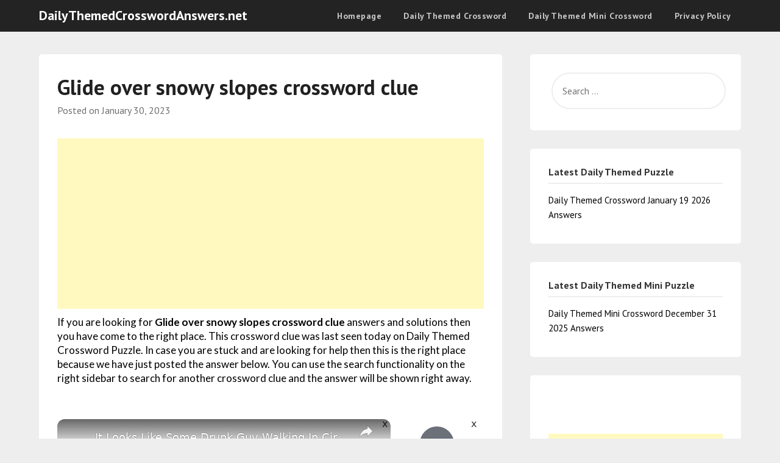

--- FILE ---
content_type: text/html; charset=utf-8
request_url: https://www.google.com/recaptcha/api2/aframe
body_size: 267
content:
<!DOCTYPE HTML><html><head><meta http-equiv="content-type" content="text/html; charset=UTF-8"></head><body><script nonce="aTsnJOzj_NR1p3DqEus4cQ">/** Anti-fraud and anti-abuse applications only. See google.com/recaptcha */ try{var clients={'sodar':'https://pagead2.googlesyndication.com/pagead/sodar?'};window.addEventListener("message",function(a){try{if(a.source===window.parent){var b=JSON.parse(a.data);var c=clients[b['id']];if(c){var d=document.createElement('img');d.src=c+b['params']+'&rc='+(localStorage.getItem("rc::a")?sessionStorage.getItem("rc::b"):"");window.document.body.appendChild(d);sessionStorage.setItem("rc::e",parseInt(sessionStorage.getItem("rc::e")||0)+1);localStorage.setItem("rc::h",'1768823434699');}}}catch(b){}});window.parent.postMessage("_grecaptcha_ready", "*");}catch(b){}</script></body></html>

--- FILE ---
content_type: text/vtt; charset=utf-8
request_url: https://video-meta.open.video/caption/uPnYpmW4opKa/fae664e7b29f6a55d2b396678c253835_en.vtt
body_size: 23673
content:
WEBVTT

00:00.359 --> 00:03.560
so today's objective is to hit these

00:03.560 --> 00:06.799
woods and scout out some spots that I

00:06.799 --> 00:10.400
can uh do some potential stealth camping

00:10.400 --> 00:13.240
and um maybe set up like a

00:13.240 --> 00:16.240
semi-permanent uh Camp spot that I can

00:16.240 --> 00:21.119
go to and do

00:34.320 --> 00:37.360
so that's what I'm out to do today and

00:37.360 --> 00:40.920
as promised I am out in the weather

00:40.920 --> 00:45.360
doing it it's like 17° this morning um

00:45.360 --> 00:47.480
but it's supposed to be a sunny uh

00:47.480 --> 00:48.920
beautiful day actually warm up to the

00:48.920 --> 00:52.719
40s hopefully um but the other thing is

00:52.719 --> 00:55.920
I'm going to be taking along um some of

00:55.920 --> 00:59.079
my gear that I've showed in earlier

00:59.079 --> 01:01.480
videos and I'm going to be also carrying

01:01.480 --> 01:04.799
my um AR-15

01:04.799 --> 01:08.479
rifle um that I showed in my last video

01:08.479 --> 01:11.560
and uh hopefully just get used to

01:11.560 --> 01:14.040
carrying it more in the woods with my

01:14.040 --> 01:16.040
gear and we'll go through everything

01:16.040 --> 01:17.960
that I'm going to be doing today so so

01:17.960 --> 01:22.200
let's get out and do it

01:23.640 --> 01:26.798
[Applause]

01:46.840 --> 01:50.360
hiking when it's 17° out carrying all

01:50.360 --> 01:51.479
this

01:51.479 --> 01:57.359
gear it sucks of course

01:57.479 --> 02:00.759
but got to do it

02:00.759 --> 02:04.520
got to figure this out

02:19.340 --> 02:25.790
[Applause]

02:29.900 --> 02:40.959
[Applause]

02:54.910 --> 03:05.419
[Applause]

03:09.980 --> 03:13.180
[Applause]

03:13.799 --> 03:17.599
seeing this this massive oak tree came

03:17.599 --> 03:20.480
down this year I haven't been back here

03:20.480 --> 03:22.360
in a long time and

03:22.360 --> 03:24.840
um I didn't know this

03:24.840 --> 03:27.519
happened this thing is

03:27.519 --> 03:30.439
huge but it's c creting a nice

03:30.439 --> 03:33.239
opportunity to

03:33.239 --> 03:36.159
shelter for me

03:36.159 --> 03:39.840
but there's some issues with this

03:39.840 --> 03:42.640
area this will not be a good spot for

03:42.640 --> 03:45.840
stealth camping because there are two

03:45.840 --> 03:50.200
many access points to it so over

03:50.200 --> 03:54.599
there that's top of a reservoir and that

03:54.599 --> 03:57.120
Reservoir has a trail on top of it and

03:57.120 --> 04:00.680
people will come out and walk it in nice

04:00.680 --> 04:03.519
weather and I've even seen guys with

04:03.519 --> 04:05.519
their hunting dogs up there training

04:05.519 --> 04:08.599
taking them for runs and walks up there

04:08.599 --> 04:10.239
and

04:10.239 --> 04:12.480
then over

04:12.480 --> 04:15.919
there is a trail in and that

04:15.919 --> 04:20.000
trail um is accessible from a road um

04:20.000 --> 04:24.759
it's not very far uh not

04:24.759 --> 04:27.919
even an eighth of a mile probably less

04:27.919 --> 04:30.560
than that so it's it's a pretty quick in

04:30.560 --> 04:35.000
andout for people um a lot of

04:35.000 --> 04:39.120
the deer hunters so-call deer hunters

04:39.120 --> 04:42.280
Who come out here thinking they can get

04:42.280 --> 04:44.520
out here easily will come out here and

04:44.520 --> 04:46.440
sit and of course not get anything

04:46.440 --> 04:48.160
because it's it's a hight traffic area

04:48.160 --> 04:50.199
so this is not going to be suitable for

04:50.199 --> 04:53.320
stealth camp but it's a good spot to at

04:53.320 --> 04:56.360
least get out here and walk a little bit

04:56.360 --> 04:59.919
um with my gear and check it out and

04:59.919 --> 05:02.880
just check it off the list so I think

05:02.880 --> 05:05.759
what we'll do is we'll sit down and um

05:05.759 --> 05:07.520
I'll take you through some of the

05:07.520 --> 05:09.840
equipment I'm carrying today and talk

05:09.840 --> 05:13.080
about uh why I'm carrying it so someone

05:13.080 --> 05:16.120
made a comment on one of my short videos

05:16.120 --> 05:17.960
where I showed some of this gear that

05:17.960 --> 05:19.199
I'm carrying today and they're like oh

05:19.199 --> 05:22.039
that's all new and um yeah a lot of it

05:22.039 --> 05:25.720
is actually and uh some of it isn't a

05:25.720 --> 05:28.120
lot of the stuff that I carry in my pack

05:28.120 --> 05:30.560
things that I use all the time time I've

05:30.560 --> 05:34.039
had for years and I use all the time but

05:34.039 --> 05:35.919
um some of this outer gear that I'm

05:35.919 --> 05:38.560
wearing and carrying today is new and

05:38.560 --> 05:42.280
the whole deal is I got this stuff and I

05:42.280 --> 05:45.280
want to use it and um you

05:45.280 --> 05:47.479
know how do you start well you just

05:47.479 --> 05:49.919
start going out with it and using it so

05:49.919 --> 05:52.000
I make no apologies for that you got to

05:52.000 --> 05:54.639
start somewhere and I've been really

05:54.639 --> 05:58.360
fortunate um in being able to get some

05:58.360 --> 06:00.720
cool gear from guys guys who make really

06:00.720 --> 06:03.400
cool stuff so today I'm rocking a lot of

06:03.400 --> 06:06.199
Full Tang tactical um not the cheapest

06:06.199 --> 06:07.720
option out there for sure but it's all

06:07.720 --> 06:09.960
made in USA uh it's a family-owned

06:09.960 --> 06:12.720
company small business and they make

06:12.720 --> 06:15.720
exceptional tactical nylon gear that can

06:15.720 --> 06:20.800
be utilized for um Woods running hiking

06:20.800 --> 06:24.319
fly fishing hunting and um even training

06:24.319 --> 06:26.639
like on days like this so I've got their

06:26.639 --> 06:31.400
low viz chess pack um and then I have a

06:31.400 --> 06:34.800
prototype of the Minuteman pack U the

06:34.800 --> 06:37.639
minute man pack has changed slightly but

06:37.639 --> 06:39.360
this is very close to what they're

06:39.360 --> 06:40.840
selling right now this is just the

06:40.840 --> 06:43.800
Prototype I actually traded into that

06:43.800 --> 06:46.120
and I'm pretty satisfied with it so far

06:46.120 --> 06:48.560
carries very comfortably it's about a 32

06:48.560 --> 06:52.039
L pack and I've got a lot of gear in it

06:52.039 --> 06:54.840
um and I think on a winter day like this

06:54.840 --> 06:56.360
you definitely need to carry a lot of

06:56.360 --> 06:58.440
gear with you uh in case something

06:58.440 --> 07:01.479
happens and that's what I'm kind of set

07:01.479 --> 07:06.280
up for um jacket is uh this is a cotton

07:06.280 --> 07:08.720
blend anarak I think these were made in

07:08.720 --> 07:10.160
the 9s they don't really make them

07:10.160 --> 07:12.039
anymore I picked it up on the secondary

07:12.039 --> 07:14.400
Market I've had them before and they're

07:14.400 --> 07:17.919
fantastic wind shells um and then I just

07:17.919 --> 07:19.960
underneath that I have a heavy um

07:19.960 --> 07:22.840
Cabella's uh wool shirt and of course

07:22.840 --> 07:24.280
I'm wearing

07:24.280 --> 07:28.479
thermals um and then boots are just you

07:28.479 --> 07:30.000
know rubber hunting boots boots

07:30.000 --> 07:32.319
insulated that's what I normally wear

07:32.319 --> 07:34.160
when I'm out in the woods and it's going

07:34.160 --> 07:35.680
to warm up today so it's going to get

07:35.680 --> 07:38.440
wet so I want my rubber

07:38.440 --> 07:41.479
boots so let's talk about this fella I

07:41.479 --> 07:43.240
just did a video um where I went through

07:43.240 --> 07:46.759
this rifle this is um a PSA midlength

07:46.759 --> 07:49.319
now I'm running 10 round mags on it and

07:49.319 --> 07:51.520
you're probably wondering why why why am

07:51.520 --> 07:53.759
I not carrying 30 round mags and and

07:53.759 --> 07:57.879
have my chest rig full um one main

07:57.879 --> 08:00.080
reason is that

08:00.080 --> 08:04.039
um I'm out in an area that um I can hunt

08:04.039 --> 08:07.199
on and coyote hunting is open it's

08:07.199 --> 08:11.039
always open you can use any caliber and

08:11.039 --> 08:12.599
I just feel that if I'm carrying 10

08:12.599 --> 08:15.840
round mags maybe it's a little less it's

08:15.840 --> 08:18.919
a little less tactical or military um if

08:18.919 --> 08:23.560
I do encounter a game warden or you know

08:23.560 --> 08:25.720
someone else at least I've got a 10

08:25.720 --> 08:27.720
round mag and I'm carrying two 10 round

08:27.720 --> 08:30.039
mags on my waist pack as well so I got

08:30.039 --> 08:33.839
30 rounds total so this is not um like a

08:33.839 --> 08:36.518
combat load out for sure um this is just

08:36.519 --> 08:40.080
a scouting um setup for today and that's

08:40.080 --> 08:42.640
why I'm carrying only 10 round mags in

08:42.640 --> 08:46.080
plus I've got my bipod installed so if I

08:46.080 --> 08:49.959
was to set up and do like coyote hunting

08:49.959 --> 08:52.399
I could you know be able to shoot from

08:52.399 --> 08:54.240
my bipod with a 10 round mag and not

08:54.240 --> 08:56.279
have that 30 round mag interfering with

08:56.279 --> 08:58.440
it so that is the

08:58.440 --> 09:00.839
philosophy that's why I'm doing what I'm

09:00.839 --> 09:03.040
doing

09:03.040 --> 09:06.360
um hopefully that makes sense uh okay

09:06.360 --> 09:07.839
here's the contents of my pack all kind

09:07.839 --> 09:09.480
of laid out and I'm going to go through

09:09.480 --> 09:12.040
this real quickly because this is not

09:12.040 --> 09:14.880
necessarily Gear review video but I

09:14.880 --> 09:18.399
think it's helpful for people to see um

09:18.399 --> 09:21.959
what I'm carrying for this kind of

09:21.959 --> 09:26.399
weather um in this activity level so

09:26.399 --> 09:29.440
first thing everything is sitting on the

09:29.440 --> 09:31.760
this material right here and this is a

09:31.760 --> 09:35.760
German um issue ground cloth it's called

09:35.760 --> 09:38.279
the elephant skin it's really heavy duty

09:38.279 --> 09:39.880
durable this is a new one I just got

09:39.880 --> 09:42.839
this one I have several of these in my

09:42.839 --> 09:46.600
kits and I'm upgrading and got a new one

09:46.600 --> 09:49.079
for this this upcoming year and it makes

09:49.079 --> 09:51.680
an excellent ground cloth to sleep on

09:51.680 --> 09:55.760
and put your gear on um in this bag

09:55.760 --> 09:57.440
we've got an extra t-shirt and some

09:57.440 --> 09:59.560
socks

09:59.560 --> 10:03.519
I've got my Bako Lap Lander always a

10:03.519 --> 10:06.800
fantastic saw to carry very durable much

10:06.800 --> 10:09.399
less flexible than the

10:09.399 --> 10:13.519
silkies here I've got a um max Edition

10:13.519 --> 10:15.120
pouch this is basically just all my

10:15.120 --> 10:17.240
posses so I've got fir making gear in

10:17.240 --> 10:20.160
here and water purification tablets and

10:20.160 --> 10:24.120
stuff like that Ferro Rod there's a buck

10:24.120 --> 10:26.600
honing steel whistle fire

10:26.600 --> 10:30.760
Bellows uh Tinder Mini signal mirror

10:30.760 --> 10:33.959
some exotac gear that's the sewing kit

10:33.959 --> 10:35.639
that's the

10:35.639 --> 10:38.160
lighter sleeve and that there's the

10:38.160 --> 10:41.760
waterproof matches so nice little kit

10:41.760 --> 10:43.200
it's a little bit redundant because I'm

10:43.200 --> 10:45.399
actually carrying a fanny pack that has

10:45.399 --> 10:47.920
all about the same stuff in it um so

10:47.920 --> 10:49.880
I'll probably get rid of that and then

10:49.880 --> 10:52.399
we have bungee cords for setting up a

10:52.399 --> 10:56.480
shelter uh some Bank line um excellent

10:56.480 --> 10:59.760
piece of gear this is the um

10:59.760 --> 11:04.000
the mini spool from uh Atwood I think

11:04.000 --> 11:06.120
that's 50 ft a paracord and it's got a

11:06.120 --> 11:08.160
built-in cutter and then it has a

11:08.160 --> 11:11.199
compartment for a

11:11.959 --> 11:14.399
lighter food

11:14.399 --> 11:16.560
items

11:16.560 --> 11:18.360
coffee

11:18.360 --> 11:21.519
cookies spam

11:21.519 --> 11:26.480
hydration stuff uh fire Maple pot um I

11:26.480 --> 11:28.440
did a review of this a while ago this is

11:28.440 --> 11:31.600
their it's a stove so got a little

11:31.600 --> 11:35.639
aluminum pot with a stove and then I got

11:35.639 --> 11:39.240
a single meal um for mountain

11:39.240 --> 11:42.480
house here um this is an insulating

11:42.480 --> 11:44.560
layer this is a wubby

11:44.560 --> 11:47.880
jacket in Woodland camo I think that's

11:47.880 --> 11:49.800
the the

11:49.800 --> 11:54.639
Zulu brand that I got that one and then

11:54.639 --> 11:56.320
my USMC

11:56.320 --> 12:01.240
tarp um and then

12:02.639 --> 12:05.480
there's the Old Hickory

12:06.800 --> 12:09.959
machete pretty decent tool good for

12:09.959 --> 12:12.040
clearing

12:12.040 --> 12:16.040
brush and then I have a Ghillie for my

12:16.040 --> 12:18.800
pack in multicam

12:18.800 --> 12:21.639
Tropic two Swiss cantens one with the

12:21.639 --> 12:23.240
aluminum

12:23.240 --> 12:27.399
cup some staks with paracord on the

12:27.399 --> 12:30.519
ends gloves I just picked these up uh

12:30.519 --> 12:32.440
this week actually I got these at Harbor

12:32.440 --> 12:35.000
Freight uh they've been pretty cool I

12:35.000 --> 12:36.399
like them they're durable they seem to

12:36.399 --> 12:37.600
be durable they're holding up pretty

12:37.600 --> 12:39.120
well and they're

12:39.120 --> 12:42.839
warm so I'm wearing those and then the

12:42.839 --> 12:45.680
pack on the bottom here this is

12:45.680 --> 12:47.959
camouflage netting material I got this

12:47.959 --> 12:50.079
at Walmart or some sporting good store

12:50.079 --> 12:51.320
it's usually they sell this around

12:51.320 --> 12:53.720
turkey season but it's um it's basically

12:53.720 --> 12:56.279
like a big piece of ghilly material it's

12:56.279 --> 12:58.160
very lightweight and I just got that

12:58.160 --> 12:59.360
strapped to the bottom of my pack in

12:59.360 --> 13:01.360
case I want to set up like an

13:01.360 --> 13:03.560
observation post or do some stealth

13:03.560 --> 13:06.320
camping um hide my position cover my

13:06.320 --> 13:10.120
gear um cover myself if I'm hunting I

13:10.120 --> 13:12.959
can do that so it's so

13:12.959 --> 13:15.639
lightweight and it straps perfectly to

13:15.639 --> 13:18.720
the bottom of my pack and then there's

13:18.720 --> 13:21.240
the pack that's the Full Tang tactical a

13:21.240 --> 13:25.279
minute man 32 L this is the Prototype on

13:25.279 --> 13:28.120
the front I've got a USMC ass salt pouch

13:28.120 --> 13:31.120
and a milspec monkey

13:31.199 --> 13:34.440
admin this prototype has side water

13:34.440 --> 13:36.079
bottle Pockets that I had to modify a

13:36.079 --> 13:38.160
little bit but the new version doesn't

13:38.160 --> 13:40.480
have that so um I think it's a great

13:40.480 --> 13:43.600
feature I kind of like it those quick

13:43.600 --> 13:46.040
access water bottle pockets are

13:46.040 --> 13:48.639
nice other favorite piece of gear which

13:48.639 --> 13:50.279
I was actually sitting on is my tough

13:50.279 --> 13:53.920
posum sitting pad um it's got the orange

13:53.920 --> 13:56.320
side so I can use it for hunting or as a

13:56.320 --> 13:59.639
an Emergency Signal panel um

13:59.639 --> 14:01.399
but in the winter

14:01.399 --> 14:05.160
time you got to have something to sit on

14:05.160 --> 14:07.639
or to kneel on or you're going to be

14:07.639 --> 14:10.240
sucking bad because the ground is so

14:10.240 --> 14:14.600
cold full tank tactical LZ chest rig um

14:14.600 --> 14:16.040
I'm not carrying 30 round mags in it

14:16.040 --> 14:17.440
because I'm carrying the 10 Rounds today

14:17.440 --> 14:20.000
and they don't fit in there um but I've

14:20.000 --> 14:21.320
went through this

14:21.320 --> 14:25.440
before on one my earlier

14:26.920 --> 14:29.440
videos but this is basically just up for

14:29.440 --> 14:31.920
admin so mini

14:31.920 --> 14:34.839
binoculars um map

14:34.839 --> 14:39.199
pouch um tough possum notebook wallet

14:39.199 --> 14:42.199
which I just got this year from him

14:42.199 --> 14:43.279
pretty

14:43.279 --> 14:46.839
cool Ranger Green 500 D

14:46.839 --> 14:50.800
Cordura um got my compass in here

14:50.800 --> 14:54.920
headlamp some markers got a green

14:54.920 --> 14:59.240
light got some glow sticks and re

14:59.240 --> 15:02.480
glasses then my keys to my truck so um

15:02.480 --> 15:05.160
it's not a ton of stuff but it's those

15:05.160 --> 15:06.800
little admin things that you want to get

15:06.800 --> 15:08.800
access to quickly when you're out in the

15:08.800 --> 15:13.120
field uh a chest pouch or rig um really

15:13.120 --> 15:15.160
is the way to

15:15.160 --> 15:18.240
go and then the last piece of gear that

15:18.240 --> 15:21.600
I carry is this is a um um a hip pack

15:21.600 --> 15:22.360
from

15:22.360 --> 15:25.480
AAC and it's very simple and I like it

15:25.480 --> 15:27.160
um because it carries everything I need

15:27.160 --> 15:29.639
so it's got a tourniquet holder on

15:29.639 --> 15:33.199
bottom and then a front pouch or pocket

15:33.199 --> 15:35.199
right there but the cool thing

15:35.199 --> 15:39.399
is the back of it comes with this um

15:39.399 --> 15:42.440
insert and it's perfect for these 10

15:42.440 --> 15:46.560
round mags that I'm carrying so if

15:46.560 --> 15:51.199
you're maybe you have a 308 bolt gun or

15:51.199 --> 15:53.680
you know you're doing some target

15:53.680 --> 15:55.800
shooting this pack is perfect for

15:55.800 --> 15:57.360
carrying those smaller mags it'll hold

15:57.360 --> 15:59.040
30 rounders too but they just stick up

15:59.040 --> 16:02.839
farther but um this sets really low on

16:02.839 --> 16:04.720
my waist and really doesn't get in the

16:04.720 --> 16:07.120
way but but on the inside this is all

16:07.120 --> 16:09.120
the um I guess what I would call

16:09.120 --> 16:11.120
survival items and actually it's very

16:11.120 --> 16:12.839
redundant with that other kit so I'm

16:12.839 --> 16:13.880
probably going to take that other kit

16:13.880 --> 16:15.440
out of my bag because I don't need it

16:15.440 --> 16:20.160
but this has a signal panel um fire

16:20.160 --> 16:23.240
making capability signal mirror whistle

16:23.240 --> 16:25.959
there's a space blanket in there uh

16:25.959 --> 16:27.279
different types of fire starting

16:27.279 --> 16:29.680
materials signaling materials so it's

16:29.680 --> 16:32.519
basically an E&E kit escape and evasion

16:32.519 --> 16:35.360
type kit um so if I have to dump my pack

16:35.360 --> 16:37.199
or leave it someplace or go scouting I

16:37.199 --> 16:39.800
can just carry this and still have all

16:39.800 --> 16:41.600
those kind of little survival Essentials

16:41.600 --> 16:42.399
that you

16:42.399 --> 16:46.519
need um and then that with my chest rig

16:46.519 --> 16:47.880
um I'm pretty well

16:47.880 --> 16:51.160
set so I'm going to walk around a little

16:51.160 --> 16:53.279
bit more and see if I can find a better

16:53.279 --> 16:56.160
spot um but essentially for this video I

16:56.160 --> 16:58.399
think um I've covered enough at least uh

16:58.399 --> 16:59.440
this is like

16:59.440 --> 17:01.759
the basis for what I'm going to be doing

17:01.759 --> 17:04.918
this year carrying a lot of this

17:04.919 --> 17:07.600
equipment um utilizing in the field

17:07.600 --> 17:09.160
setting up

17:09.160 --> 17:13.400
shelter cooking um setting up different

17:13.400 --> 17:17.360
uh types of camps or hide spots um and

17:17.360 --> 17:19.400
then just carrying the rifle out with me

17:19.400 --> 17:22.199
as much as I can um without attracting

17:22.199 --> 17:24.918
too much attention and um just covering

17:24.919 --> 17:27.000
this area more and trying to figure it

17:27.000 --> 17:28.480
out better so I have a better

17:28.480 --> 17:30.400
understanding of it that way if I need

17:30.400 --> 17:33.200
to utilize it um I'm ready to go if you

17:33.200 --> 17:35.400
like this kind of content I will give a

17:35.400 --> 17:37.120
little plug here this is the time that

17:37.120 --> 17:39.880
you need to subscribe and like and hit

17:39.880 --> 17:41.520
Bell notifications and all that good

17:41.520 --> 17:43.440
stuff also check out my affiliate links

17:43.440 --> 17:46.080
down below there's a Facebook group with

17:46.080 --> 17:49.120
more content like this and from other

17:49.120 --> 17:52.480
people and um as always thanks so much

17:52.480 --> 17:54.880
for watching my videos go back in my

17:54.880 --> 17:56.520
library check them out been doing this

17:56.520 --> 17:58.919
for a long time and have a lot of videos

17:58.919 --> 18:00.360
all kinds of different stuff Bushcraft

18:00.360 --> 18:03.720
survival gear reviews and um I think

18:03.720 --> 18:06.640
2025 is going to be awesome because

18:06.640 --> 18:08.200
we're going to be doing more cool stuff

18:08.200 --> 18:10.760
like this so thanks for watching and

18:10.760 --> 18:14.280
we'll see you next time on the prepared

18:16.559 --> 18:19.919
Wanderer all right so a after action

18:19.919 --> 18:22.640
report for today

18:22.640 --> 18:26.799
um most of the equipment performed fine

18:26.799 --> 18:29.520
didn't have any issues the pack carries

18:29.520 --> 18:33.159
very comfortably I need to just uh take

18:33.159 --> 18:35.880
a few things out but other than that I'm

18:35.880 --> 18:38.760
pretty satisfied with how it carries um

18:38.760 --> 18:42.799
it's of course carrying um a pack

18:42.799 --> 18:46.480
wearing a chest rig uh heavy layers for

18:46.480 --> 18:49.799
winter plus a rifle on top of that um is

18:49.799 --> 18:53.440
cumbersome and uh sometimes it was

18:53.440 --> 18:55.720
difficult to get things on and off and I

18:55.720 --> 18:57.240
you know I felt like I was bumbling

18:57.240 --> 18:59.360
around a little bit but that's that's

18:59.360 --> 19:00.880
part of it right trying to figure that

19:00.880 --> 19:03.760
stuff out and getting used to it

19:03.760 --> 19:06.240
becoming smoother um in the field with

19:06.240 --> 19:08.840
your gear uh and the only way you do

19:08.840 --> 19:10.080
that is actually getting out and doing

19:10.080 --> 19:13.960
it um one thing about the rifle that I

19:13.960 --> 19:16.640
noticed carrying today that I did not

19:16.640 --> 19:20.840
like is um scope caps

19:20.840 --> 19:23.600
suck uh they are stupid they keep

19:23.600 --> 19:24.840
opening up when I don't want them to

19:24.840 --> 19:26.960
open up they keep getting uh like caught

19:26.960 --> 19:29.320
on my chest rig and then they pop open

19:29.320 --> 19:32.799
um so I don't know I don't know what the

19:32.799 --> 19:35.320
appropriate protocol for that is

19:35.320 --> 19:36.600
probably remove

19:36.600 --> 19:40.280
them and then maybe I need to figure out

19:40.280 --> 19:42.919
how to do like the like a kill flash on

19:42.919 --> 19:47.840
the front uh part of the scope the

19:47.840 --> 19:50.679
sling with gear with all the gear the

19:50.679 --> 19:53.200
pack and chest rig and and the layers

19:53.200 --> 19:55.440
seemed a little tight and a little

19:55.440 --> 19:58.720
cumbersome hard to get in and out of um

19:58.720 --> 20:00.559
I don't know I need to look at maybe

20:00.559 --> 20:02.559
doing a different setup on the sling

20:02.559 --> 20:04.440
maybe it's a different sling it's not

20:04.440 --> 20:06.720
it's not a super expensive sling by any

20:06.720 --> 20:12.120
means it's a cheap one um but I like the

20:27.640 --> 20:31.679
style all


--- FILE ---
content_type: text/vtt; charset=utf-8
request_url: https://video-meta.open.video/caption/bfoGRmizJp5Q/0f687f22b38f1911ca6689bd37d64188_en-US.vtt
body_size: 12885
content:
WEBVTT

00:00.000 --> 00:08.660
It's my pleasure to welcome in the Executive
Chairman of Pantheon Resources, David Hobbs

00:09.040 --> 00:13.960
Wonderful to be with you today, David. Dan, delighted
to be with you. Well, let's get right into it

00:14.060 --> 00:26.940
Give us an overview of Pantheon, if you would, please. Pantheon is a
UK-listed company with enormous lease positions in Alaska on which we've found

00:26.940 --> 00:33.720
a whole load of oil, basically independently
certified 1.6 billion barrels of recoverable oil

00:33.720 --> 00:41.040
and just over 6 trillion cubic feet of natural
gas, just been drilling and are between drilling

00:41.040 --> 00:46.300
and testing a new well, which could add
substantially to that position. The pre-drill

00:46.300 --> 00:52.440
estimate was for another 600 million barrels of
oil. And in fact, what we found is a rather larger

00:52.440 --> 00:57.640
hydrocarbon column than we originally expected.
So lots of work going on to work out exactly what

00:57.640 --> 01:03.780
that means. But if I'm looking happy, you shouldn't
be surprised. I love it. Let's talk about what

01:03.780 --> 01:09.380
kind of opportunity lies in the Kodiak and AFUN
fields. Why are these projects unique for the rest

01:09.380 --> 01:14.920
of the Alaska North Slope? Well, I'm going to
have to correct you on the second one. It's Apun

01:15.340 --> 01:22.360
named after a polar bear that once lived in the
zoo in Anchorage and apparently well-beloved

01:22.440 --> 01:28.300
But the Kodiak field, that's the larger
of the two fields, 1.2 billion barrels

01:28.540 --> 01:36.980
Apun around about another 400 just under. And
if the recent well is as successful as we hope

01:37.120 --> 01:41.540
then that will take that number up around a
billion barrels based on the pre-drill estimate

01:42.020 --> 01:52.260
But what's really unique and special for Alaska is two things. The first is
that the location of these assets is right under the Trans-Alaska Pipeline

01:52.260 --> 01:57.600
and the Dalton Highway. That's the main hall road
30 miles south of Dead Horse, which is where the

01:57.600 --> 02:03.920
airport, where the oil services center is on the
North Slope. So the costs of getting into first

02:03.920 --> 02:09.240
production are enormously, an order of magnitude
lower than most other developments on the North

02:09.240 --> 02:14.120
Slope. The way to think about it is it's sort of
like the Permian Basin on steroids, but really cold

02:15.480 --> 02:20.340
And the second thing, and in a sense, the more
exciting thing, and been recently in the news

02:20.340 --> 02:25.400
is that the gas that we've got has
very low carbon dioxide content

02:25.660 --> 02:30.600
Now, that may not mean anything immediately, but if
I tell you that too much carbon dioxide in the gas

02:30.600 --> 02:36.500
means that it needs to be removed before it can go into
a pipeline because it's very corrosive, whereas our gas

02:36.860 --> 02:41.600
unlike most of the gas on the North Slope, has such
low levels that it can go straight into the pipeline

02:41.600 --> 02:46.180
without that preprocessing. That allows
us to offer it to the state of Alaska

02:46.180 --> 02:54.800
or to the consumers in Alaska at an incredibly low price, and
we've committed to provide in-state demand at $1 into the pipeline

02:55.140 --> 03:08.214
and in fact under some circumstances for free into the pipeline Now that good for Alaska
because two things One is that gas supplies to south central Alaska are dwindling

03:08.434 --> 03:13.934
and so there's going to be a need for more gas. And the second
is because the cost of building a pipeline from the north slope

03:13.934 --> 03:22.254
all the way down to south central Alaska would be prohibitive unless
it were for the ability to supply very cheap gas into that pipeline

03:22.254 --> 03:32.174
And we were delighted last year to sign a contract with the Alaska Gas Line Development
Corporation to provide cheap gas that would precipitate the development of this pipeline

03:32.174 --> 03:45.134
And in the last week or so, Glenn Phan, who are an infrastructure developer founded
by former Macquarie bankers, extremely well versed in infrastructure development

03:45.754 --> 03:51.254
They've committed to bring the project
forward, working with the state of Alaska

03:51.254 --> 03:59.814
And so we're delighted to be working alongside Glenn Farnham and AGDC to realizing
a project that, frankly, has been on the books for the last several decades

04:00.174 --> 04:11.514
But finally, it looks like it's moving forward and it's got the support of Governor Dunleavy, but
also President-elect Trump supported it publicly in one of his first speeches after his election

04:12.314 --> 04:24.054
Like you said, great news for the residents of Alaska, which is very important as well. You know, David, I wanted to ask you
how the projects make the company competitive in attracting additional capital, especially compared to the big four U.S. basins

04:24.534 --> 04:31.734
Well, the big four, in the Permian Basin, you've got the Delaware and
the Midland Basin, you've got the Eagleford, you've got the Williston

04:31.934 --> 04:38.134
These are really where the majority of new oil
production growth has been happening in the lower 48

04:38.694 --> 04:44.014
And that's where the majority of upstream
capital has been invested in the United States

04:44.014 --> 04:50.674
because of the anatomy of our assets, the
fact that we can drill one well at a time

04:50.754 --> 04:54.714
much like in those big four basins
because of our proximity to infrastructure

04:55.354 --> 05:01.414
And yet for approximately a 50 percent higher well
cost, we're getting more than twice as much oil per well

05:01.414 --> 05:08.814
So the economics look really attractive. Our break evens are
likely to be below $30 a barrel compared to today's oil prices

05:09.034 --> 05:16.414
That's a lot of a lot of headroom. And that's also probably
a lower break-even cost than those big four basins

05:17.014 --> 05:28.794
And just on a unit value, we think it's extremely competitive. And so we are working with
advisors and with a number of stakeholders to access capital for the development of these assets

05:29.154 --> 05:39.374
bring them forward to production in 2028, potentially even 2027, if we can get
through the regulatory processes in an efficient way and bring this up to production

05:39.374 --> 05:45.454
And we've got a target looking for around
300,000 barrels a day of production in due course

05:45.914 --> 05:50.694
But that can start as soon as we tie into the
Trans-Alaska pipeline. Those are great numbers

05:51.054 --> 06:05.788
And what is your sales precedent with the state of Alaska for LNG? So for providing gas into the Alaska
LNG project So there are three phases to that project There the pipeline which is going to be phase one

06:06.408 --> 06:13.908
There's then the LNG export, which to get that volume of
gas may require a carbon capture plant up on the North Slope

06:14.008 --> 06:20.308
So the Arctic carbon capture plant. So those three elements
of the project together are about 44, 45 billion dollars

06:20.308 --> 06:35.308
The pipeline is probably $11, $12 billion, and we're moving with Glenn Farn, moving to front-end engineering
to refine that cost estimate and to really make sure that the pipeline is financeable moving forward

06:35.308 --> 06:54.228
So that's what we're trying to support. And what we agreed was that up to half a billion cubic feet a day of our gas would be
provided over 20 years at a dollar in order to make sure that the delivered price of gas down to south central Alaska was competitive

06:54.568 --> 07:08.428
And that's what unlocked the project. Now, the other thing that's really good news, but still fairly uncertain in the
Kodiak field, when we were drilling the appraisal well, we found levels of helium between a half percent and two percent

07:08.668 --> 07:28.868
That doesn't sound like very much. But when you consider that it'll come down to the south coast, that if it goes into an LNG plant and you've
liquefied everything else at those low temperatures, below 200 degrees, minus 200 degrees centigrade, that leaves just basically helium

07:29.108 --> 07:38.348
That's an incredibly cost effective way of developing that helium. And at 1%
helium, that would be equivalent to maybe 50 or 60 billion cubic feet of helium

07:38.868 --> 07:44.088
Now, put that in context, helium sells for
between $500 and $1,000 per 1,000 cubic feet

07:44.468 --> 07:55.688
So that's a ton of extra potential on the upside. Can't take it to the bank yet, but as we
appraise and develop those fields, that would be a really nice little Easter egg to find

07:56.088 --> 08:02.768
Yeah, helium is not cheap like it maybe was years ago. It's a lot different
these days, David. I know you recently received the results of a well survey

08:03.288 --> 08:14.068
What did they show, and how is the MEGREZ One Well unique? Well, the difference with Megres
One Well from what we have drilled to date is that the quality of the reservoir is much better

08:14.268 --> 08:20.908
So in the Kodiak and Apun West
fields, the rock is tight

08:21.048 --> 08:29.008
It's conventional, but it's tight. It requires completion
techniques that you'd find in the major basins in the lower 48

08:29.128 --> 08:35.808
The Megres Well was looking into the eastern
portion of the Apun field where it's much shallower

08:35.808 --> 08:41.808
and the rocks seem to have 10 to 100,
even 1,000 times better permeability

08:41.808 --> 08:47.648
That's the ability of oil to flow through the rock.
And so what that means is it's really ogous

08:47.648 --> 08:52.488
to the developments that are going on at Willow and
Pika, which are the two big ongoing developments

08:52.488 --> 09:08.322
being led by ConocoPhillips and Santos, which will be on production during the next three or four years And so there a
real renaissance in Alaska The pipeline right now is only a one third full plenty of room for all of us to expand and

09:08.322 --> 09:16.402
increase production into the pipeline. But what's
unique about this well, as I say, in our portfolio

09:16.402 --> 09:20.882
is it's the best quality reservoir we've
encountered so far. We went into it expecting

09:20.882 --> 09:31.202
probably 300 feet to 500 feet of oil column, what
we found was reservoirs over about a 1,200-foot

09:31.202 --> 09:38.402
column, so more than twice as much vertical column
of oil. And so, as I said earlier, we've got

09:38.402 --> 09:45.122
CoreLab working out the quality from the cores
that we cut as we design a testing program. And

09:45.122 --> 09:50.462
during late February and March, we're hoping
to come forward with testing results that will

09:50.462 --> 09:56.082
demonstrate that we really have lucked out in
terms of finding something that really adds to

09:56.082 --> 10:00.882
the portfolio. No, it's very exciting stuff. And
David, we know that artificial intelligence is

10:00.882 --> 10:06.582
everywhere, by the way. Has AI affected the way
you survey or do business in any other way? And

10:06.582 --> 10:12.682
do you see more opportunities to use AI in oil
and gas? Well, there's no question at all. The oil

10:12.682 --> 10:20.062
and gas industry has been a major adopter of
new technology, probably just behind gaming and

10:20.062 --> 10:27.122
defense in terms of being on the cutting edge.
And the ability to image several thousand feet

10:27.122 --> 10:34.282
below surface using seismic surveys and to create
three-dimensional models, both static and dynamic

10:34.282 --> 10:42.862
models, that's state of the art. What we're
finding is that the use of AI to enhance the

10:42.862 --> 10:48.382
interpretation, speed up the interpretation, allow
the technical folks to look at more different

10:48.382 --> 10:56.362
scenarios more quickly. So, yes, it's absolutely
influencing on the discovery side of the

10:56.362 --> 11:00.182
business and in terms of the appraisal and
understanding what we've got. The really

11:00.182 --> 11:07.422
exciting thing is that AI is also a voracious
user of power. What does Alaska have? It's got

11:07.422 --> 11:16.742
cheap energy, almost unlimited cold land and
fresh water. So, the governor has been pushing

11:16.742 --> 11:23.042
hard to develop data centers, which will be also
part of the anchor demand for gas from the North

11:23.042 --> 11:28.742
Slope. And the huge gas resources on the North
Slope, coupled with carbon capture potentially

11:28.742 --> 11:34.742
down in the historical Cook Inlet, the depleted
gas fields, means that you could see very low

11:34.742 --> 11:42.122
carbon, very cost effective data center
development. And AI is just a huge driver of that

11:42.122 --> 11:46.342
So AI is affecting us both on the
supply side and on the demand side

11:46.742 --> 11:50.622
In the future, definitely hear when it comes to that.
Well, listen, David, it was an absolute pleasure

11:50.622 --> 11:54.642
with talking to you today. Thank you so much
for your time. Dan, it's been a real pleasure

11:54.762 --> 11:55.562
Thanks very much indeed


--- FILE ---
content_type: text/vtt; charset=utf-8
request_url: https://video-meta.open.video/caption/Q8emlFzOhaiX/bae4f9c063828eefb733b7ca6b2f6c4d_ru-RU.vtt
body_size: -131
content:
WEBVTT

00:00.000 --> 00:04.000
Сим! Сим

00:04.000 --> 00:14.000
Кид, кид, Сим! Кид, кид! Ну
что, аллах! Сим, кид! Сим

00:14.000 --> 01:06.360
Ой, что, хвал! Сим! Редактор субтитров А.Семкин Корректор А.Егоров�


--- FILE ---
content_type: text/vtt; charset=utf-8
request_url: https://video-meta.open.video/caption/cykO7qSXQBPR/87a313a26dcafb425c49c0572a9075ba_en-US.vtt
body_size: 1215
content:
WEBVTT

00:00.000 --> 00:12.560
From ski slopes around Lake Placid to channeling your
inner child tubing, the Adirondacks are a winter playground

00:13.480 --> 00:17.820
Check out these top places for outdoor
adventures in the snow in the Adirondacks

00:18.660 --> 00:26.920
Head to the town of Inlet to enjoy cross-country skiing at Fern Park,
where 22 miles of trails will have you wishing through a Robert Frost Point

00:27.580 --> 00:33.040
Stay the night at the historic Woods Inn. which is
served as a mountain lake retreat for generations

00:35.760 --> 00:42.180
Go downhill skiing at nearby Whiteface, which
boasts 86 trails stretching over 22 miles

00:42.180 --> 00:52.500
and plenty of places to enjoy the apprae ski lifestyle.
Or head to Malone to family-friendly Titus Mountain

00:52.960 --> 00:59.980
where kids and adults enjoy lessons amid stunning views.
Another way to enjoy powdery snow is by snowshund

00:59.980 --> 01:08.080
at the Adirondack Interpretive Center, which offers educational
programs and miles of nature trails in the heart of the Adirondack Park

01:08.580 --> 01:16.780
For those who don't want to go it alone, local Dave Olbert of
CloudSplitter Outfitters guides travelers on these adventures

01:17.700 --> 01:24.460
Feel like a kid again at Mount Piscay in Saranak Lake,
which has been welcoming adventure seekers since 1948

01:25.040 --> 01:28.560
and where your idea of fast
may take on a whole new meaning

01:30.000 --> 01:35.660
With more than 6 million acres of protected landscapes
to enjoy, the Adirondack Mountains in New York State

01:35.660 --> 01:38.400
offer ample opportunity for adventure


--- FILE ---
content_type: text/vtt; charset=utf-8
request_url: https://video-meta.open.video/caption/wWKWmXBqsP2O/ddb070771df875592d8d253a02c95bdc_mi-NZ.vtt
body_size: -258
content:
WEBVTT

00:01.289 --> 00:31.610
Oh. O. Two. isso

00:36.509 --> 00:46.700
I'll be looking. Maaf. I was. we

01:10.349 --> 01:24.209
same pain. in. the we
working of the been. the


--- FILE ---
content_type: text/vtt; charset=utf-8
request_url: https://video-meta.open.video/caption/wWKWmXBqsP2O/93c9d431870a3dd6035316e883c366b9301_en-US.vtt
body_size: 1572
content:
WEBVTT

00:00.000 --> 00:07.000
One, two, one, two

00:07.000 --> 00:14.000
Don't stop, stop your dreaming Let yourself
float upon the notion We can work it out

00:14.000 --> 00:21.000
We gon' work it out, baby Go ahead and
lose yourself inside this opportunity

00:21.000 --> 00:30.000
That we gon' make it right now Make it right
now We live and we learn, we crash and we burn

00:30.000 --> 00:34.000
Right now my only rhyme is this lesson I
learned You talk about trust, I talk about lust

00:34.000 --> 00:38.000
It's not appealing as you truly speak your feelings
I'll be looking at the ceiling, so concealing

00:38.000 --> 00:42.000
Should've put my heart on the table Knowing I
was good and able, but instead I fed your fables

00:42.000 --> 00:47.000
If I could have you back, best believe it'd be forever
Cause each and every day you would hit us four left

00:47.000 --> 00:54.000
Don't stop, stop your dreaming Let yourself
float upon the notion We can work it out

00:54.000 --> 01:01.000
We gon' work it out, baby Go ahead and
lose yourself inside this opportunity

01:01.000 --> 01:10.000
That we gon' make it right now Make it right now
These are different times, but we feel the same pain

01:10.000 --> 01:15.000
It's the blood of mankind, running through the same veins
We fight to make it right, some would say we're maintained

01:15.000 --> 01:20.000
Same crimes, even though their names change And we
light different vines, working off the same brain

01:20.000 --> 01:25.000
Passengers on different cars, stepping off the same
train In the end, fitting it right's the main aim

01:25.000 --> 01:29.000
Different parts of the picture highlight the
same frame Don't stop, stop your dreaming

01:29.000 --> 01:37.000
Let yourself float upon the notion We
can work it out We gon' work it out, baby

01:37.000 --> 01:45.000
Go ahead and lose yourself inside this
opportunity That we gon' make it right now

01:45.000 --> 01:53.000
Make it right now Yeah, yeah,
yeah, yeah, yeah, yeah, yeah


--- FILE ---
content_type: text/javascript
request_url: https://dailythemedcrosswordanswers.net/humix/inline_embed
body_size: 8647
content:
var ezS = document.createElement("link");ezS.rel="stylesheet";ezS.type="text/css";ezS.href="//go.ezodn.com/ezvideo/ezvideojscss.css?cb=185";document.head.appendChild(ezS);
var ezS = document.createElement("link");ezS.rel="stylesheet";ezS.type="text/css";ezS.href="//go.ezodn.com/ezvideo/ezvideocustomcss.css?cb=189136-0-185";document.head.appendChild(ezS);
window.ezVideo = {"appendFloatAfterAd":false,"language":"en","titleString":"","titleOption":"","autoEnableCaptions":false}
var ezS = document.createElement("script");ezS.src="//vjs.zencdn.net/vttjs/0.14.1/vtt.min.js";document.head.appendChild(ezS);
(function() {
		let ezInstream = {"prebidBidders":[{"bidder":"openx","params":{"delDomain":"ezoic-d.openx.net","unit":"560605963"},"ssid":"10015"},{"bidder":"pubmatic","params":{"adSlot":"Ezoic_default_video","publisherId":"156983"},"ssid":"10061"},{"bidder":"rubicon","params":{"accountId":21150,"siteId":269072,"video":{"language":"en","size_id":201},"zoneId":3326304},"ssid":"10063"},{"bidder":"ttd","params":{"publisherId":"21943bef525b448b6a63b267f38244a5","supplySourceId":"ezoic"},"ssid":"11384"},{"bidder":"vidazoo","params":{"cId":"652646d136d29ed957788c6d","pId":"59ac17c192832d0011283fe3"},"ssid":"11372"},{"bidder":"yieldmo","params":{"placementId":"3159086761833865258"},"ssid":"11315"},{"bidder":"onetag","params":{"pubId":"62499636face9dc"},"ssid":"11291"},{"bidder":"sharethrough","params":{"pkey":"VS3UMr0vpcy8VVHMnE84eAvj"},"ssid":"11309"},{"bidder":"criteo","params":{"networkId":7987,"pubid":"101496","video":{"playbackmethod":[2,6]}},"ssid":"10050"},{"bidder":"amx","params":{"tagid":"ZXpvaWMuY29tLXJvbi12aWRlbw"},"ssid":"11290"},{"bidder":"adyoulike_i_s2s","params":{"placement":"b74dd1bf884ad15f7dc6fca53449c2db"},"ssid":"11314"},{"bidder":"amx_i_s2s","params":{"tagid":"JreGFOmAO"},"ssid":"11290"},{"bidder":"conversant_i_s2s","params":{"site_id":"203870"},"ssid":"10033"},{"bidder":"criteo_i_s2s","params":{"networkId":12274,"pubid":"104211","video":{"playbackmethod":[2,6]}},"ssid":"10050"},{"bidder":"gumgum_i_s2s","params":{"zone":"xw4fad9t"},"ssid":"10079"},{"bidder":"medianet_i_s2s","params":{"cid":"8CUPV1T76","crid":"578781359"},"ssid":"11307"},{"bidder":"onetag_i_s2s","params":{"pubId":"62499636face9dc"},"ssid":"11291"},{"bidder":"openx_i_s2s","params":{"delDomain":"ezoic-d.openx.net","unit":"559783386"},"ssid":"10015"},{"bidder":"pubmatic_i_s2s","params":{"adSlot":"Ezoic_default_video","publisherId":"156983"},"ssid":"10061"},{"bidder":"rubicon_i_s2s","params":{"accountId":21150,"siteId":421616,"video":{"language":"en","size_id":201},"zoneId":2495262},"ssid":"10063"},{"bidder":"sharethrough_i_s2s","params":{"pkey":"kgPoDCWJ3LoAt80X9hF5eRLi"},"ssid":"11309"},{"bidder":"sonobi_i_s2s","params":{"TagID":"86985611032ca7924a34"},"ssid":"10048"},{"bidder":"sovrn_i_s2s","params":{"tagid":"1263646"},"ssid":"10017"},{"bidder":"triplelift_i_s2s","params":{"inventoryCode":"ezoic_RON_instream_PbS2S"},"ssid":"11296"},{"bidder":"vidazoo_i_s2s","params":{"cId":"68415a84f0bd2a2f4a824fae","pId":"59ac17c192832d0011283fe3"},"ssid":"11372"}],"apsSlot":{"slotID":"instream_desktop_na_Video","divID":"","slotName":"","mediaType":"video","sizes":[[400,300],[640,390],[390,640],[320,480],[480,320],[400,225],[640,360],[768,1024],[1024,768],[640,480]],"slotParams":{}},"allApsSlots":[{"Slot":{"slotID":"AccompanyingContent_640x360v_5-60seconds_Off_NoSkip","divID":"","slotName":"","mediaType":"video","sizes":[[400,300],[640,390],[390,640],[320,480],[480,320],[400,225],[640,360],[768,1024],[1024,768],[640,480]],"slotParams":{}},"Duration":60},{"Slot":{"slotID":"AccompanyingContent_640x360v_5-60seconds_Off_Skip","divID":"","slotName":"","mediaType":"video","sizes":[[400,300],[640,390],[390,640],[320,480],[480,320],[400,225],[640,360],[768,1024],[1024,768],[640,480]],"slotParams":{}},"Duration":60},{"Slot":{"slotID":"AccompanyingContent_640x360v_5-30seconds_Off_NoSkip","divID":"","slotName":"","mediaType":"video","sizes":[[400,300],[640,390],[390,640],[320,480],[480,320],[400,225],[640,360],[768,1024],[1024,768],[640,480]],"slotParams":{}},"Duration":30},{"Slot":{"slotID":"AccompanyingContent_640x360v_5-30seconds_Off_Skip","divID":"","slotName":"","mediaType":"video","sizes":[[400,300],[640,390],[390,640],[320,480],[480,320],[400,225],[640,360],[768,1024],[1024,768],[640,480]],"slotParams":{}},"Duration":30},{"Slot":{"slotID":"AccompanyingContent_640x360v_5-15seconds_Off_NoSkip","divID":"","slotName":"","mediaType":"video","sizes":[[400,300],[640,390],[390,640],[320,480],[480,320],[400,225],[640,360],[768,1024],[1024,768],[640,480]],"slotParams":{}},"Duration":15},{"Slot":{"slotID":"AccompanyingContent_640x360v_5-15seconds_Off_Skip","divID":"","slotName":"","mediaType":"video","sizes":[[400,300],[640,390],[390,640],[320,480],[480,320],[400,225],[640,360],[768,1024],[1024,768],[640,480]],"slotParams":{}},"Duration":15},{"Slot":{"slotID":"instream_desktop_na_Video","divID":"","slotName":"","mediaType":"video","sizes":[[400,300],[640,390],[390,640],[320,480],[480,320],[400,225],[640,360],[768,1024],[1024,768],[640,480]],"slotParams":{}},"Duration":30}],"genericInstream":false,"UnfilledCnt":0,"AllowPreviousBidToSetBidFloor":false,"PreferPrebidOverAmzn":false,"DoNotPassBidFloorToPreBid":false,"bidCacheThreshold":-1,"rampUp":true,"IsEzDfpAccount":true,"EnableVideoDeals":false,"monetizationApproval":{"DomainId":189136,"Domain":"dailythemedcrosswordanswers.net","HumixChannelId":3012,"HasGoogleEntry":false,"HDMApproved":false,"MCMApproved":true},"SelectivelyIncrementUnfilledCount":false,"BlockBidderAfterBadAd":true,"useNewVideoStartingFloor":false,"addHBUnderFloor":false,"dvama":false,"dgeb":false,"vatc":{"at":"INSTREAM","fs":"UNIFORM","mpw":200,"itopf":false,"bcds":"v","bcdsds":"g","bcd":{"ad_type":"INSTREAM","data":{"country":"US","form_factor":1,"impressions":4643825,"share_ge7":0.82759,"bucket":"bid-rich","avg_depth":9.382587,"p75_depth":12,"share_ge5":0.850322,"share_ge9":0.7949},"is_domain":false,"loaded_at":"2026-01-18T23:22:51.877878783-08:00"}},"totalVideoDuration":0,"totalAdsPlaybackDuration":0};
		if (typeof __ezInstream !== "undefined" && __ezInstream.breaks) {
			__ezInstream.breaks = __ezInstream.breaks.concat(ezInstream.breaks);
		} else {
			window.__ezInstream = ezInstream;
		}
	})();
var EmbedExclusionEvaluated = 'exempt'; var EzoicMagicPlayerExclusionSelectors = [".humix-off"];var EzoicMagicPlayerInclusionSelectors = [];var EzoicPreferredLocation = '1';

			window.humixFirstVideoLoaded = true
			window.dispatchEvent(new CustomEvent('humixFirstVideoLoaded'));
		
window.ezVideoIframe=false;window.renderEzoicVideoContentCBs=window.renderEzoicVideoContentCBs||[];window.renderEzoicVideoContentCBs.push(function(){let videoObjects=[{"PlayerId":"ez-4999","VideoContentId":"ESpUyrCQWQ2","VideoPlaylistSelectionId":0,"VideoPlaylistId":1,"VideoTitle":"It Looks Like Some Drunk Guy Walking In Circles In The Snow. But Just Wait Until You Zoom Out !","VideoDescription":"Story Source : https://goo.gl/pX1M3g\n\n\nOUR Website : http://www.\nFacebook : https://www.facebook.com/know.of\nTwitter : https://twitter.com/Did_You_Know_of\nInstagram : https://www.instagram.com/dduknow\n\n\n-----Audio by Scott Leffler: scottleffler.com\n\n\nFor copyright matters please contact us at: support@ #trending_stories #viral_stories #inspiring #trending #buzz","VideoChapters":{"Chapters":null,"StartTimes":null,"EndTimes":null},"VideoLinksSrc":"","VideoSrcURL":"https://streaming.open.video/contents/6YrMFpPzUaFb/1767977932/index.m3u8","VideoDurationMs":146033,"DeviceTypeFlag":14,"FloatFlag":14,"FloatPosition":1,"IsAutoPlay":true,"IsLoop":false,"IsLiveStreaming":false,"OutstreamEnabled":false,"ShouldConsiderDocVisibility":true,"ShouldPauseAds":true,"AdUnit":"","ImpressionId":0,"VideoStartTime":0,"IsStartTimeEnabled":0,"IsKeyMoment":false,"PublisherVideoContentShare":{"DomainIdOwner":580211,"DomainIdShare":189136,"DomainNameOwner":"storiesline.com","VideoContentId":"ESpUyrCQWQ2","LoadError":"[MagicPlayerPlaylist:0]","IsEzoicOwnedVideo":false,"IsGenericInstream":false,"IsOutstream":false,"IsGPTOutstream":false},"VideoUploadSource":"import-from-youtube","IsVertical":false,"IsPreferred":false,"ShowControls":false,"IsSharedEmbed":false,"ShortenId":"ESpUyrCQWQ2","Preview":false,"PlaylistHumixId":"","VideoSelection":10,"MagicPlaceholderType":1,"MagicHTML":"\u003cdiv id=ez-video-wrap-ez-4998 class=ez-video-wrap style=\"align-self: stretch;\"\u003e\u003cdiv class=\"ez-video-center ez-playlist-vertical\"\u003e\u003cdiv class=\"ez-video-content-wrap ez-playlist-vertical ez-rounded-border\"\u003e\u003cdiv id=ez-video-wrap-ez-4999 class=\"ez-video-wrap ez-video-magic\" style=\"align-self: stretch;\"\u003e\u003cdiv class=ez-video-magic-row\u003e\u003col class=\"ez-video-magic-list ez-playlist-vertical\"\u003e\u003cli class=\"ez-video-magic-item ez-video-magic-autoplayer\"\u003e\u003cdiv id=floating-placeholder-ez-4999 class=floating-placeholder style=\"display: none;\"\u003e\u003cdiv id=floating-placeholder-sizer-ez-4999 class=floating-placeholder-sizer\u003e\u003cpicture class=\"video-js vjs-playlist-thumbnail\"\u003e\u003cimg id=floating-placeholder-thumbnail alt loading=lazy nopin=nopin\u003e\u003c/picture\u003e\u003c/div\u003e\u003c/div\u003e\u003cdiv id=ez-video-container-ez-4999 class=\"ez-video-container ez-video-magic-redesign ez-responsive ez-float-right\" style=\"flex-wrap: wrap;\"\u003e\u003cdiv class=ez-video-ez-stuck-bar id=ez-video-ez-stuck-bar-ez-4999\u003e\u003cdiv class=\"ez-video-ez-stuck-close ez-simple-close\" id=ez-video-ez-stuck-close-ez-4999 style=\"font-size: 16px !important; text-shadow: none !important; color: #000 !important; font-family: system-ui !important; background-color: rgba(255,255,255,0.5) !important; border-radius: 50% !important; text-align: center !important;\"\u003ex\u003c/div\u003e\u003c/div\u003e\u003cvideo id=ez-video-ez-4999 class=\"video-js ez-vid-placeholder\" controls preload=metadata\u003e\u003cp class=vjs-no-js\u003ePlease enable JavaScript\u003c/p\u003e\u003c/video\u003e\u003cdiv class=ez-vid-preview id=ez-vid-preview-ez-4999\u003e\u003c/div\u003e\u003cdiv id=lds-ring-ez-4999 class=lds-ring\u003e\u003cdiv\u003e\u003c/div\u003e\u003cdiv\u003e\u003c/div\u003e\u003cdiv\u003e\u003c/div\u003e\u003cdiv\u003e\u003c/div\u003e\u003c/div\u003e\u003c/div\u003e\u003cli class=\"ez-video-magic-item ez-video-magic-playlist\"\u003e\u003cdiv id=ez-video-playlist-ez-4998 class=vjs-playlist\u003e\u003c/div\u003e\u003c/ol\u003e\u003c/div\u003e\u003c/div\u003e\u003cdiv id=floating-placeholder-ez-4998 class=floating-placeholder style=\"display: none;\"\u003e\u003cdiv id=floating-placeholder-sizer-ez-4998 class=floating-placeholder-sizer\u003e\u003cpicture class=\"video-js vjs-playlist-thumbnail\"\u003e\u003cimg id=floating-placeholder-thumbnail alt loading=lazy nopin=nopin\u003e\u003c/picture\u003e\u003c/div\u003e\u003c/div\u003e\u003cdiv id=ez-video-container-ez-4998 class=\"ez-video-container ez-video-magic-redesign ez-responsive ez-float-right\" style=\"flex-wrap: wrap; width: 640px;transition: width 0.25s ease 0s;\"\u003e\u003cdiv class=ez-video-ez-stuck-bar id=ez-video-ez-stuck-bar-ez-4998\u003e\u003cdiv class=\"ez-video-ez-stuck-close ez-simple-close\" id=ez-video-ez-stuck-close-ez-4998 style=\"font-size: 16px !important; text-shadow: none !important; color: #000 !important; font-family: system-ui !important; background-color: rgba(255,255,255,0.5) !important; border-radius: 50% !important; text-align: center !important;\"\u003ex\u003c/div\u003e\u003c/div\u003e\u003cvideo id=ez-video-ez-4998 class=\"video-js ez-vid-placeholder vjs-16-9\" controls preload=metadata\u003e\u003cp class=vjs-no-js\u003ePlease enable JavaScript\u003c/p\u003e\u003c/video\u003e\u003cdiv class=keymoment-container id=keymoment-play style=\"display: none;\"\u003e\u003cspan id=play-button-container class=play-button-container-active\u003e\u003cspan class=\"keymoment-play-btn play-button-before\"\u003e\u003c/span\u003e\u003cspan class=\"keymoment-play-btn play-button-after\"\u003e\u003c/span\u003e\u003c/span\u003e\u003c/div\u003e\u003cdiv class=\"keymoment-container rewind\" id=keymoment-rewind style=\"display: none;\"\u003e\u003cdiv id=keymoment-rewind-box class=rotate\u003e\u003cspan class=\"keymoment-arrow arrow-two double-arrow-icon\"\u003e\u003c/span\u003e\u003cspan class=\"keymoment-arrow arrow-one double-arrow-icon\"\u003e\u003c/span\u003e\u003c/div\u003e\u003c/div\u003e\u003cdiv class=\"keymoment-container forward\" id=keymoment-forward style=\"display: none;\"\u003e\u003cdiv id=keymoment-forward-box\u003e\u003cspan class=\"keymoment-arrow arrow-two double-arrow-icon\"\u003e\u003c/span\u003e\u003cspan class=\"keymoment-arrow arrow-one double-arrow-icon\"\u003e\u003c/span\u003e\u003c/div\u003e\u003c/div\u003e\u003cdiv id=vignette-overlay\u003e\u003c/div\u003e\u003cdiv id=vignette-top-card class=vignette-top-card\u003e\u003cdiv class=vignette-top-channel\u003e\u003ca class=top-channel-logo target=_blank role=link aria-label=\"channel logo\" style='background-image: url(\"https://video-meta.humix.com/\");'\u003e\u003c/a\u003e\u003c/div\u003e\u003cdiv class=\"vignette-top-title top-enable-channel-logo\"\u003e\u003cdiv class=\"vignette-top-title-text vignette-magic-player\"\u003e\u003ca class=vignette-top-title-link id=vignette-top-title-link-ez-4998 target=_blank tabindex=0 href=https://open.video/video/ESpUyrCQWQ2\u003eIt Looks Like Some Drunk Guy Walking In Circles In The Snow. But Just Wait Until You Zoom Out !\u003c/a\u003e\u003c/div\u003e\u003c/div\u003e\u003cdiv class=vignette-top-share\u003e\u003cbutton class=vignette-top-button type=button title=share id=vignette-top-button\u003e\u003cdiv class=top-button-icon\u003e\u003csvg height=\"100%\" version=\"1.1\" viewBox=\"0 0 36 36\" width=\"100%\"\u003e\n                                        \u003cuse class=\"svg-shadow\" xlink:href=\"#share-icon\"\u003e\u003c/use\u003e\n                                        \u003cpath class=\"svg-fill\" d=\"m 20.20,14.19 0,-4.45 7.79,7.79 -7.79,7.79 0,-4.56 C 16.27,20.69 12.10,21.81 9.34,24.76 8.80,25.13 7.60,27.29 8.12,25.65 9.08,21.32 11.80,17.18 15.98,15.38 c 1.33,-0.60 2.76,-0.98 4.21,-1.19 z\" id=\"share-icon\"\u003e\u003c/path\u003e\n                                    \u003c/svg\u003e\u003c/div\u003e\u003c/button\u003e\u003c/div\u003e\u003c/div\u003e\u003ca id=watch-on-link-ez-4998 class=watch-on-link aria-label=\"Watch on Open.Video\" target=_blank href=https://open.video/video/ESpUyrCQWQ2\u003e\u003cdiv class=watch-on-link-content aria-hidden=true\u003e\u003cdiv class=watch-on-link-text\u003eWatch on\u003c/div\u003e\u003cimg style=\"height: 1rem;\" src=https://assets.open.video/open-video-white-logo.png alt=\"Video channel logo\" class=img-fluid\u003e\u003c/div\u003e\u003c/a\u003e\u003cdiv class=ez-vid-preview id=ez-vid-preview-ez-4998\u003e\u003c/div\u003e\u003cdiv id=lds-ring-ez-4998 class=lds-ring\u003e\u003cdiv\u003e\u003c/div\u003e\u003cdiv\u003e\u003c/div\u003e\u003cdiv\u003e\u003c/div\u003e\u003cdiv\u003e\u003c/div\u003e\u003c/div\u003e\u003cdiv id=ez-video-links-ez-4998 style=position:absolute;\u003e\u003c/div\u003e\u003c/div\u003e\u003c/div\u003e\u003cdiv id=ez-lower-title-link-ez-4998 class=lower-title-link\u003e\u003ca href=https://open.video/video/ESpUyrCQWQ2 target=_blank\u003eIt Looks Like Some Drunk Guy Walking In Circles In The Snow. But Just Wait Until You Zoom Out !\u003c/a\u003e\u003c/div\u003e\u003c/div\u003e\u003c/div\u003e","PreferredVideoType":0,"DisableWatchOnLink":false,"DisableVignette":false,"DisableTitleLink":false,"VideoPlaylist":{"VideoPlaylistId":1,"FirstVideoSelectionId":0,"FirstVideoIndex":0,"Name":"Universal Player","IsLooping":1,"IsShuffled":0,"Autoskip":0,"Videos":[{"PublisherVideoId":2626070,"PublisherId":449929,"VideoContentId":"ESpUyrCQWQ2","DomainId":580211,"Title":"It Looks Like Some Drunk Guy Walking In Circles In The Snow. But Just Wait Until You Zoom Out !","Description":"Story Source : https://goo.gl/pX1M3g\n\n\nOUR Website : http://www.\nFacebook : https://www.facebook.com/know.of\nTwitter : https://twitter.com/Did_You_Know_of\nInstagram : https://www.instagram.com/dduknow\n\n\n-----Audio by Scott Leffler: scottleffler.com\n\n\nFor copyright matters please contact us at: support@ #trending_stories #viral_stories #inspiring #trending #buzz","VideoChapters":{"Chapters":null,"StartTimes":null,"EndTimes":null},"Privacy":"public","CreatedDate":"2026-01-09 16:55:50","ModifiedDate":"2026-01-09 17:01:19","PreviewImage":"https://video-meta.open.video/poster/6YrMFpPzUaFb/ESpUyrCQWQ2_YelaQC.jpg","RestrictByReferer":false,"ImpressionId":0,"VideoDurationMs":146033,"StreamingURL":"https://streaming.open.video/contents/6YrMFpPzUaFb/1767977932/index.m3u8","PublisherVideoContentShare":{"DomainIdOwner":580211,"DomainIdShare":189136,"DomainNameOwner":"storiesline.com","VideoContentId":"ESpUyrCQWQ2","IsEzoicOwnedVideo":false,"IsGenericInstream":false,"IsOutstream":false,"IsGPTOutstream":false},"ExternalId":"","IABCategoryName":"Outdoors,Visual Art \u0026 Design","IABCategoryIds":"159,202","NLBCategoryIds":"330,57","IsUploaded":false,"IsProcessed":false,"IsContentShareable":true,"UploadSource":"import-from-youtube","IsPreferred":false,"Category":"","IsRotate":false,"ShortenId":"ESpUyrCQWQ2","PreferredVideoType":0,"HumixChannelId":140524,"IsHumixChannelActive":true,"VideoAutoMatchType":0,"ShareBaseUrl":"//open.video/","CanonicalLink":"https://open.video/@storiesline-com/v/it-looks-like-some-drunk-guy-walking-in-circles-in-the-snow-but-just-wait-until-you-zoom-out","OpenVideoHostedLink":"https://open.video/@storiesline-com/v/it-looks-like-some-drunk-guy-walking-in-circles-in-the-snow-but-just-wait-until-you-zoom-out","ChannelSlug":"","Language":"en","Keywords":"nowtv,now,tv,sky,Simon Beck,Snow Art,Cool,Super,Watch,All","HasMultiplePosterResolutions":true,"ResizedPosterVersion":0,"ChannelLogo":"","OwnerIntegrationType":"off","IsChannelWPHosted":false,"HideReportVideoButton":false,"VideoPlaylistSelectionId":0,"VideoLinksSrc":"","VideoStartTime":0,"IsStartTimeEnabled":0,"AdUnit":"189136-shared-video-3","VideoPlaylistId":1,"InitialIndex":0},{"PublisherVideoId":2041142,"PublisherId":561394,"VideoContentId":"ksqUV9sbq4M","DomainId":693934,"Title":"Top Outdoor Adventures in the Adirondacks","Description":"From Olympic ski slopes around Lake Placid to channeling your inner child tubing, top places for outdoor adventures in the snow in the Adirondacks.","VideoChapters":{"Chapters":null,"StartTimes":null,"EndTimes":null},"Privacy":"public","CreatedDate":"2025-03-27 20:31:50","ModifiedDate":"2025-03-27 20:46:43","PreviewImage":"https://video-meta.open.video/poster/cykO7qSXQBPR/ksqUV9sbq4M_tUTmfS.jpg","RestrictByReferer":false,"ImpressionId":0,"VideoDurationMs":107307,"StreamingURL":"https://streaming.open.video/contents/cykO7qSXQBPR/1743132592/index.m3u8","PublisherVideoContentShare":{"DomainIdOwner":693934,"DomainIdShare":189136,"DomainNameOwner":"humix_publisher_561394","VideoContentId":"ksqUV9sbq4M","IsEzoicOwnedVideo":false,"IsGenericInstream":false,"IsOutstream":false,"IsGPTOutstream":false},"ExternalId":"","IABCategoryName":"Tourist Destinations,Skiing \u0026 Snowboarding,Hiking \u0026 Camping","IABCategoryIds":"655,504,677","NLBCategoryIds":"615,605,332","IsUploaded":false,"IsProcessed":false,"IsContentShareable":true,"UploadSource":"import-from-mrss-feed","IsPreferred":false,"Category":"","IsRotate":false,"ShortenId":"ksqUV9sbq4M","PreferredVideoType":0,"HumixChannelId":114115,"IsHumixChannelActive":true,"VideoAutoMatchType":0,"ShareBaseUrl":"//open.video/","CanonicalLink":"https://open.video/@travels-with-darley/v/top-outdoor-adventures-in-the-adirondacks","OpenVideoHostedLink":"https://open.video/@travels-with-darley/v/top-outdoor-adventures-in-the-adirondacks","ChannelSlug":"","Language":"en","Keywords":"travel,snow,winter,olympics,skiing,new york,new york state,adirondacks,winter sports,tubing","HasMultiplePosterResolutions":true,"ResizedPosterVersion":1,"ChannelLogo":"logo/114115/logo-1743161588.webp","OwnerIntegrationType":"off","IsChannelWPHosted":false,"HideReportVideoButton":false,"VideoPlaylistSelectionId":0,"VideoLinksSrc":"","VideoStartTime":0,"IsStartTimeEnabled":0,"AdUnit":"189136-shared-video-3","VideoPlaylistId":1,"InitialIndex":1},{"PublisherVideoId":2615710,"PublisherId":90169,"VideoContentId":"i2_D4RuAk6u","DomainId":256860,"Title":"Dream About Someone Being Run over by a car (1)","Description":"Dream About Someone Being Run over by a car (1)","VideoChapters":{"Chapters":null,"StartTimes":null,"EndTimes":null},"Privacy":"public","CreatedDate":"2025-12-30 23:18:21","ModifiedDate":"2025-12-31 00:19:09","PreviewImage":"https://video-meta.open.video/poster/hEy0tfbZcS6t/t1767136927_poster.005.jpg","RestrictByReferer":false,"ImpressionId":0,"VideoDurationMs":154200,"StreamingURL":"https://streaming.open.video/contents/hEy0tfbZcS6t/1767136944/index.m3u8","PublisherVideoContentShare":{"DomainIdOwner":256860,"DomainIdShare":189136,"DomainNameOwner":"earngine.com","VideoContentId":"i2_D4RuAk6u","IsEzoicOwnedVideo":false,"IsGenericInstream":false,"IsOutstream":false,"IsGPTOutstream":false},"ExternalId":"","IABCategoryName":"","IABCategoryIds":"","NLBCategoryIds":"","IsUploaded":false,"IsProcessed":false,"IsContentShareable":true,"UploadSource":"dashboard-manual-upload","IsPreferred":false,"Category":"","IsRotate":false,"ShortenId":"i2_D4RuAk6u","PreferredVideoType":0,"HumixChannelId":8215,"IsHumixChannelActive":true,"VideoAutoMatchType":0,"ShareBaseUrl":"//open.video/","CanonicalLink":"https://open.video/@earngine-com/video/i2_D4RuAk6u","OpenVideoHostedLink":"https://open.video/@earngine-com/video/i2_D4RuAk6u","ChannelSlug":"","Language":"en","Keywords":"","HasMultiplePosterResolutions":true,"ResizedPosterVersion":1,"ChannelLogo":"","OwnerIntegrationType":"off","IsChannelWPHosted":false,"HideReportVideoButton":false,"VideoPlaylistSelectionId":0,"VideoLinksSrc":"","VideoStartTime":0,"IsStartTimeEnabled":0,"AdUnit":"189136-shared-video-3","VideoPlaylistId":1,"InitialIndex":2},{"PublisherVideoId":1221620,"PublisherId":32251,"VideoContentId":"WZbbleHdkc2","DomainId":223365,"Title":"Heavenly Terrain Park Remix","Description":"Skiing and snowboarding the terrain park at Heavenly Ski Resort.","VideoChapters":{"Chapters":null,"StartTimes":null,"EndTimes":null},"Privacy":"public","CreatedDate":"2024-05-29 23:38:33","ModifiedDate":"2024-05-29 23:44:44","PreviewImage":"https://video-meta.open.video/poster/wWKWmXBqsP2O/WZbbleHdkc2_pPvBXO.jpg","RestrictByReferer":false,"ImpressionId":0,"VideoDurationMs":113813,"StreamingURL":"https://streaming.open.video/contents/wWKWmXBqsP2O/1717026261/index.m3u8","PublisherVideoContentShare":{"DomainIdOwner":223365,"DomainIdShare":189136,"DomainIdHost":223365,"DomainNameOwner":"gosurfingsandiego.com","VideoContentId":"WZbbleHdkc2","IsEzoicOwnedVideo":false,"IsGenericInstream":false,"IsOutstream":false,"IsGPTOutstream":false},"ExternalId":"","IABCategoryName":"","IABCategoryIds":"","NLBCategoryIds":"","IsUploaded":false,"IsProcessed":false,"IsContentShareable":true,"UploadSource":"import-from-youtube","IsPreferred":false,"Category":"","IsRotate":false,"ShortenId":"WZbbleHdkc2","PreferredVideoType":0,"HumixChannelId":5250,"IsHumixChannelActive":true,"VideoAutoMatchType":0,"ShareBaseUrl":"//open.video/","CanonicalLink":"https://gosurfingsandiego.com/openvideo/v/heavenly-terrain-park-remix","OpenVideoHostedLink":"https://open.video/@gosurfingsandiego_com/v/heavenly-terrain-park-remix","ChannelSlug":"gosurfingsandiego_com","Language":"en","Keywords":"snowboarding,skiing,heavenly,south lake tahoe","HasMultiplePosterResolutions":true,"ResizedPosterVersion":0,"ChannelLogo":"logo/5250/logo-1760413863","OwnerIntegrationType":"ns","IsChannelWPHosted":false,"HideReportVideoButton":false,"VideoPlaylistSelectionId":0,"VideoLinksSrc":"","VideoStartTime":0,"IsStartTimeEnabled":0,"AdUnit":"189136-shared-video-3","VideoPlaylistId":1,"InitialIndex":3},{"PublisherVideoId":2628927,"PublisherId":561394,"VideoContentId":"gw9gRa-z4iM","DomainId":693934,"Title":"Andorra: Skier films being caught in Avalanche","Description":"Ares Masip, who knows the area well, shared her experience on social media to warn her followers about the dangers of off-piste skiing.","VideoChapters":{"Chapters":null,"StartTimes":null,"EndTimes":null},"Privacy":"public","CreatedDate":"2026-01-12 16:08:16","ModifiedDate":"2026-01-12 16:21:02","PreviewImage":"https://video-meta.open.video/poster/Q8emlFzOhaiX/gw9gRa-z4iM_zgYJkU.jpg","RestrictByReferer":false,"ImpressionId":0,"VideoDurationMs":66399,"StreamingURL":"https://streaming.open.video/contents/Q8emlFzOhaiX/1768236886/index.m3u8","PublisherVideoContentShare":{"DomainIdOwner":693934,"DomainIdShare":189136,"DomainNameOwner":"humix_publisher_561394","VideoContentId":"gw9gRa-z4iM","IsEzoicOwnedVideo":false,"IsGenericInstream":false,"IsOutstream":false,"IsGPTOutstream":false},"ExternalId":"","IABCategoryName":"news","IABCategoryIds":"385","NLBCategoryIds":"421","IsUploaded":false,"IsProcessed":false,"IsContentShareable":true,"UploadSource":"import-from-mrss-feed","IsPreferred":false,"Category":"","IsRotate":false,"ShortenId":"gw9gRa-z4iM","PreferredVideoType":0,"HumixChannelId":114178,"IsHumixChannelActive":true,"VideoAutoMatchType":0,"ShareBaseUrl":"//open.video/","CanonicalLink":"https://open.video/@fmm-f24-video-clips/v/andorra-skier-films-being-caught-in-avalanche","OpenVideoHostedLink":"https://open.video/@fmm-f24-video-clips/v/andorra-skier-films-being-caught-in-avalanche","ChannelSlug":"","Language":"en","Keywords":"Spain,snow,sport,climate,Climate Change,france,VideoElephant","HasMultiplePosterResolutions":true,"ResizedPosterVersion":0,"ChannelLogo":"logo/114178/logo-1743497745.webp","OwnerIntegrationType":"off","IsChannelWPHosted":false,"HideReportVideoButton":false,"VideoPlaylistSelectionId":0,"VideoLinksSrc":"","VideoStartTime":0,"IsStartTimeEnabled":0,"AdUnit":"189136-shared-video-3","VideoPlaylistId":1,"InitialIndex":4},{"PublisherVideoId":2045418,"PublisherId":146501,"VideoContentId":"Jc6LhxPW5PM","DomainId":266654,"Title":"Thrill seekers ride longest dry ski slope in Malaysia","Description":"As well as being the longest dry ski slope, it also has a downhill elevation change of nearly 60 metres.","VideoChapters":{"Chapters":null,"StartTimes":null,"EndTimes":null},"Privacy":"public","CreatedDate":"2025-03-31 02:24:10","ModifiedDate":"2025-03-31 02:27:37","PreviewImage":"https://video-meta.open.video/poster/Hrps3uyihpYR/Jc6LhxPW5PM_etGDTV.jpg","RestrictByReferer":false,"ImpressionId":0,"VideoDurationMs":63129,"StreamingURL":"https://streaming.open.video/contents/Hrps3uyihpYR/1743489475/index.m3u8","PublisherVideoContentShare":{"DomainIdOwner":266654,"DomainIdShare":189136,"DomainIdHost":266654,"DomainNameOwner":"guinnessworldrecords.com","VideoContentId":"Jc6LhxPW5PM","IsEzoicOwnedVideo":false,"IsGenericInstream":false,"IsOutstream":false,"IsGPTOutstream":false},"ExternalId":"","IABCategoryName":"Hobbies \u0026 Leisure","IABCategoryIds":"239","NLBCategoryIds":"324","IsUploaded":false,"IsProcessed":false,"IsContentShareable":true,"UploadSource":"import-from-mrss-feed","IsPreferred":false,"Category":"","IsRotate":false,"ShortenId":"Jc6LhxPW5PM","PreferredVideoType":0,"HumixChannelId":9141,"IsHumixChannelActive":true,"VideoAutoMatchType":0,"ShareBaseUrl":"//open.video/","CanonicalLink":"https://open.video/@guinnessworldrecords_com/v/thrill-seekers-ride-longest-dry-ski-slope-in-malaysia","OpenVideoHostedLink":"https://open.video/@guinnessworldrecords_com/v/thrill-seekers-ride-longest-dry-ski-slope-in-malaysia","ChannelSlug":"","Language":"en","Keywords":"guinness world records,world record,world records,record breaking,ski slope,dry ski slope,malaysia","HasMultiplePosterResolutions":true,"ResizedPosterVersion":3,"ChannelLogo":"logo/9141/logo-1719940067.png","OwnerIntegrationType":"sa","IsChannelWPHosted":false,"HideReportVideoButton":false,"VideoPlaylistSelectionId":0,"VideoLinksSrc":"","VideoStartTime":0,"IsStartTimeEnabled":0,"AdUnit":"189136-shared-video-3","VideoPlaylistId":1,"InitialIndex":5},{"PublisherVideoId":2041298,"PublisherId":561394,"VideoContentId":"RRWUVDZarjM","DomainId":693934,"Title":"Company Drilling In The Resource-Rich Alaska North Slope Inks Key New Deal","Description":"David Hobbs, executive chairperson of Pantheon Resources was recently a guest on Benzinga\u0026#39;s All-Access. Pantheon is an independent oil and gas company developing the Kodiak and Ahpun fields, a portfolio of high-impact oil projects on the Alaska North Slope (ANS) that span a 100% working interest across 258,000 acres. The company recently announced an exclusive agreement with the Alaska Gasline Development Corporation, as well as drilling results from a key well.","VideoChapters":{"Chapters":null,"StartTimes":null,"EndTimes":null},"Privacy":"public","CreatedDate":"2025-03-27 21:04:38","ModifiedDate":"2025-03-27 21:31:41","PreviewImage":"https://video-meta.open.video/poster/bfoGRmizJp5Q/RRWUVDZarjM_xidBeU.jpg","RestrictByReferer":false,"ImpressionId":0,"VideoDurationMs":720486,"StreamingURL":"https://streaming.open.video/contents/bfoGRmizJp5Q/1743141624/index.m3u8","PublisherVideoContentShare":{"DomainIdOwner":693934,"DomainIdShare":189136,"DomainNameOwner":"humix_publisher_561394","VideoContentId":"RRWUVDZarjM","IsEzoicOwnedVideo":false,"IsGenericInstream":false,"IsOutstream":false,"IsGPTOutstream":false},"ExternalId":"","IABCategoryName":"Oil \u0026 Gas","IABCategoryIds":"86","NLBCategoryIds":"141","IsUploaded":false,"IsProcessed":false,"IsContentShareable":true,"UploadSource":"import-from-mrss-feed","IsPreferred":false,"Category":"","IsRotate":false,"ShortenId":"RRWUVDZarjM","PreferredVideoType":0,"HumixChannelId":114118,"IsHumixChannelActive":true,"VideoAutoMatchType":0,"ShareBaseUrl":"//open.video/","CanonicalLink":"https://open.video/@benzinga/v/company-drilling-in-the-resource-rich-alaska-north-slope-inks-key-new-deal","OpenVideoHostedLink":"https://open.video/@benzinga/v/company-drilling-in-the-resource-rich-alaska-north-slope-inks-key-new-deal","ChannelSlug":"","Language":"en","Keywords":"VideoElephant","HasMultiplePosterResolutions":true,"ResizedPosterVersion":1,"ChannelLogo":"logo/114118/logo-1747908488.webp","OwnerIntegrationType":"off","IsChannelWPHosted":false,"HideReportVideoButton":false,"VideoPlaylistSelectionId":0,"VideoLinksSrc":"","VideoStartTime":0,"IsStartTimeEnabled":0,"AdUnit":"189136-shared-video-3","VideoPlaylistId":1,"InitialIndex":6},{"PublisherVideoId":1655607,"PublisherId":527252,"VideoContentId":"oUdnJUHiHH2","DomainId":655766,"Title":"Skitour Hocheiser","Description":"http://www.almenrausch.at/touren/suchergebnisse/tourdetails/tour/hocheiser-vom-enzinger-boden2583.html\nSkitour vom Enzinger Boden auf den Hocheiser","VideoChapters":{"Chapters":null,"StartTimes":null,"EndTimes":null},"Privacy":"public","CreatedDate":"2024-10-12 11:13:47","ModifiedDate":"2024-10-12 11:25:08","PreviewImage":"https://video-meta.open.video/poster/jQNQ1JwsZX0P/oUdnJUHiHH2_aZLBqJ.webp","RestrictByReferer":false,"ImpressionId":0,"VideoDurationMs":152385,"StreamingURL":"https://streaming.open.video/contents/jQNQ1JwsZX0P/1729382752/index.m3u8","PublisherVideoContentShare":{"DomainIdOwner":655766,"DomainIdShare":189136,"DomainIdHost":655766,"DomainNameOwner":"almenrausch.at","VideoContentId":"oUdnJUHiHH2","IsEzoicOwnedVideo":false,"IsGenericInstream":false,"IsOutstream":false,"IsGPTOutstream":false},"ExternalId":"","IABCategoryName":"","IABCategoryIds":"","NLBCategoryIds":"","IsUploaded":false,"IsProcessed":false,"IsContentShareable":true,"UploadSource":"import-from-youtube","IsPreferred":false,"Category":"","IsRotate":false,"ShortenId":"oUdnJUHiHH2","PreferredVideoType":0,"HumixChannelId":94981,"IsHumixChannelActive":true,"VideoAutoMatchType":0,"ShareBaseUrl":"//open.video/","CanonicalLink":"https://open.video/@almenrausch-at/v/skitour-hocheiser","OpenVideoHostedLink":"https://open.video/@almenrausch-at/v/skitour-hocheiser","ChannelSlug":"","Language":"en","Keywords":"Ski Mountaineering (Sport),Ski Touring,salzburg,sitouren","HasMultiplePosterResolutions":true,"ResizedPosterVersion":0,"ChannelLogo":"logo/94981/logo-1740756273.webp","OwnerIntegrationType":"sa","IsChannelWPHosted":false,"HideReportVideoButton":false,"VideoPlaylistSelectionId":0,"VideoLinksSrc":"","VideoStartTime":0,"IsStartTimeEnabled":0,"AdUnit":"189136-shared-video-3","VideoPlaylistId":1,"InitialIndex":7},{"PublisherVideoId":1812496,"PublisherId":261385,"VideoContentId":"5H75M3lbiI2","DomainId":411033,"Title":"Essential Winter Survival Gear \u0026amp; Woodland Scouting","Description":"Hitting the woods and testing out some gear and looking for a spot to do some stealth camping for bugging out.\n\nPrepared Wanderer AMAZON STORE:\nhttps://bit.ly/3Jjs1iO\n\nPrepared Wanderer Patches and Stickers:\nhttps://thepreparedwanderer.bigcartel.com\n\nPrepared Wanderer WEBSITE:\nhttps://preparedwanderer.com\n\nPrepared Wanderer FACEBOOK GROUP:\nhttps://www.facebook.com/groups/1835005976546722\n\nPrepared Wanderer INSTAGRAM:\nprepared_wanderer\n\nBlog\nhttps://wanderingoutdoors.com\n\n#prepper #bushcraft #survival","VideoChapters":{"Chapters":null,"StartTimes":null,"EndTimes":null},"Privacy":"public","CreatedDate":"2024-12-15 13:48:49","ModifiedDate":"2024-12-15 14:00:59","PreviewImage":"https://video-meta.open.video/poster/uPnYpmW4opKa/5H75M3lbiI2_EdauUD.jpg","RestrictByReferer":false,"ImpressionId":0,"VideoDurationMs":1239538,"StreamingURL":"https://streaming.open.video/contents/uPnYpmW4opKa/1738182495/index.m3u8","PublisherVideoContentShare":{"DomainIdOwner":411033,"DomainIdShare":189136,"DomainNameOwner":"preparedwanderer.com","VideoContentId":"5H75M3lbiI2","IsEzoicOwnedVideo":false,"IsGenericInstream":false,"IsOutstream":false,"IsGPTOutstream":false},"ExternalId":"","IABCategoryName":"Hunting \u0026 Shooting,Hiking \u0026 Camping,Outdoors","IABCategoryIds":"514,677,159","NLBCategoryIds":"993,332,330","IsUploaded":false,"IsProcessed":false,"IsContentShareable":true,"UploadSource":"import-from-youtube","IsPreferred":false,"Category":"","IsRotate":false,"ShortenId":"5H75M3lbiI2","PreferredVideoType":0,"HumixChannelId":66896,"IsHumixChannelActive":true,"VideoAutoMatchType":0,"ShareBaseUrl":"//open.video/","CanonicalLink":"https://open.video/@preparedwanderer/v/essential-winter-survival-gear-woodland-scouting","OpenVideoHostedLink":"https://open.video/@preparedwanderer/v/essential-winter-survival-gear-woodland-scouting","ChannelSlug":"","Language":"en","Keywords":"bushcraft,camping,hiking,fishing,hunting,self defense,self reliance,prepared wanderer,bugout,bug out bag","HasMultiplePosterResolutions":true,"ResizedPosterVersion":2,"ChannelLogo":"logo/66896/logo-1745581051.webp","OwnerIntegrationType":"off","IsChannelWPHosted":false,"HideReportVideoButton":false,"VideoPlaylistSelectionId":0,"VideoLinksSrc":"","VideoStartTime":0,"IsStartTimeEnabled":0,"AdUnit":"189136-shared-video-3","VideoPlaylistId":1,"InitialIndex":8},{"PublisherVideoId":2631806,"PublisherId":561394,"VideoContentId":"Ilrcoqw4qGM","DomainId":693934,"Title":"Letters Past - Official Announcement Trailer","Description":"Here\u0026#39;s your look at the Letters Past announcement trailer for the upcoming narrative adventure game. Play as a postman delivering the words of others over an ancient mountain path. Journal your observations, think on the world around you and consider how your own voice fits into it all. Letters Past will be available on PC in spring 2026.","VideoChapters":{"Chapters":null,"StartTimes":null,"EndTimes":null},"Privacy":"public","CreatedDate":"2026-01-14 23:39:03","ModifiedDate":"2026-01-15 00:03:43","PreviewImage":"https://video-meta.open.video/poster/CWCmUjHRomUs/Ilrcoqw4qGM_sosOCm.jpg","RestrictByReferer":false,"ImpressionId":0,"VideoDurationMs":58925,"StreamingURL":"https://streaming.open.video/contents/CWCmUjHRomUs/1768442278/index.m3u8","PublisherVideoContentShare":{"DomainIdOwner":693934,"DomainIdShare":189136,"DomainNameOwner":"humix_publisher_561394","VideoContentId":"Ilrcoqw4qGM","IsEzoicOwnedVideo":false,"IsGenericInstream":false,"IsOutstream":false,"IsGPTOutstream":false},"ExternalId":"","IABCategoryName":"","IABCategoryIds":"","NLBCategoryIds":"","IsUploaded":false,"IsProcessed":false,"IsContentShareable":true,"UploadSource":"import-from-mrss-feed","IsPreferred":false,"Category":"","IsRotate":false,"ShortenId":"Ilrcoqw4qGM","PreferredVideoType":0,"HumixChannelId":114259,"IsHumixChannelActive":true,"VideoAutoMatchType":0,"ShareBaseUrl":"//open.video/","CanonicalLink":"https://open.video/@ign/v/letters-past-official-announcement-trailer","OpenVideoHostedLink":"https://open.video/@ign/v/letters-past-official-announcement-trailer","ChannelSlug":"","Language":"en","Keywords":"Letters Past,VideoElephant","HasMultiplePosterResolutions":true,"ResizedPosterVersion":1,"ChannelLogo":"logo/114259/logo-1747913682.webp","OwnerIntegrationType":"off","IsChannelWPHosted":false,"HideReportVideoButton":false,"VideoPlaylistSelectionId":0,"VideoLinksSrc":"","VideoStartTime":0,"IsStartTimeEnabled":0,"AdUnit":"189136-shared-video-3","VideoPlaylistId":1,"InitialIndex":9}],"IsVerticalPlaylist":false,"HumixId":""},"VideoRankingConfigId":-1,"CollectionId":-1,"ScoreGroupId":-1,"VideoAutoMatchType":1,"HumixChannelId":140524,"HasNextVideo":false,"NextVideoURL":"","ShareBaseUrl":"//open.video/","CanonicalLink":"https://open.video/@storiesline-com/v/it-looks-like-some-drunk-guy-walking-in-circles-in-the-snow-but-just-wait-until-you-zoom-out","OpenVideoHostedLink":"","ChannelSlug":"","ChannelLogo":"","PlayerLogoUrl":"","PlayerBrandingText":"","IsChannelWPHosted":false,"IsHumixApp":false,"IsMagicPlayer":true,"IsVerticalPlaylist":true,"SkipNVideosFromAutoplay":0,"Language":"en","HasMultiplePosterResolutions":true,"ResizedPosterVersion":0,"IsNoFollow":false,"VideoEndScreen":{"VideoEndScreenId":0,"VideoContentId":"","StartTime":0,"EndTime":0,"Elements":null},"ShouldFullscreenOnPlay":false,"StartWithMaxQuality":false,"RespectParentDimensions":false,"ContainerFitPlayer":false,"EmbedContainerType":0,"VideoPlaceholderId":4999,"URL":"","Width":0,"MaxWidth":"","Height":0,"PreviewURL":"https://video-meta.open.video/poster/6YrMFpPzUaFb/ESpUyrCQWQ2_YelaQC.jpg","VideoDisplayType":0,"MatchOption":0,"PlaceholderSelectionId":0,"HashValue":"","IsFloating":true,"AdsEnabled":0,"IsAutoSelect":true,"Keyword":"","VideoMatchScore":85,"VideoPlaceholderHash":"","IsAIPlaceholder":true,"AutoInsertImpressionID":"","ExternalId":"","InsertMethod":"js","Video":{"PublisherVideoId":2626070,"PublisherId":449929,"VideoContentId":"ESpUyrCQWQ2","DomainId":580211,"Title":"It Looks Like Some Drunk Guy Walking In Circles In The Snow. But Just Wait Until You Zoom Out !","Description":"Story Source : https://goo.gl/pX1M3g\n\n\nOUR Website : http://www.\nFacebook : https://www.facebook.com/know.of\nTwitter : https://twitter.com/Did_You_Know_of\nInstagram : https://www.instagram.com/dduknow\n\n\n-----Audio by Scott Leffler: scottleffler.com\n\n\nFor copyright matters please contact us at: support@ #trending_stories #viral_stories #inspiring #trending #buzz","VideoChapters":{"Chapters":null,"StartTimes":null,"EndTimes":null},"VideoLinksSrc":"","Privacy":"public","CreatedDate":"2026-01-09 16:55:50","ModifiedDate":"2026-01-09 17:01:19","PreviewImage":"https://video-meta.open.video/poster/6YrMFpPzUaFb/ESpUyrCQWQ2_YelaQC.jpg","RestrictByReferer":false,"ImpressionId":0,"VideoDurationMs":146033,"StreamingURL":"https://streaming.open.video/contents/6YrMFpPzUaFb/1767977932/index.m3u8","PublisherVideoContentShare":{"DomainIdOwner":580211,"DomainIdShare":189136,"DomainNameOwner":"storiesline.com","VideoContentId":"ESpUyrCQWQ2","IsEzoicOwnedVideo":false,"IsGenericInstream":false,"IsOutstream":false,"IsGPTOutstream":false},"ExternalId":"","IABCategoryName":"Outdoors,Visual Art \u0026 Design","IABCategoryIds":"159,202","NLBCategoryIds":"330,57","IsUploaded":false,"IsProcessed":false,"IsContentShareable":true,"UploadSource":"import-from-youtube","IsPreferred":false,"Category":"","IsRotate":false,"ShortenId":"ESpUyrCQWQ2","PreferredVideoType":0,"HumixChannelId":140524,"IsHumixChannelActive":true,"VideoAutoMatchType":1,"ShareBaseUrl":"//open.video/","CanonicalLink":"https://open.video/@storiesline-com/v/it-looks-like-some-drunk-guy-walking-in-circles-in-the-snow-but-just-wait-until-you-zoom-out","OpenVideoHostedLink":"https://open.video/@storiesline-com/v/it-looks-like-some-drunk-guy-walking-in-circles-in-the-snow-but-just-wait-until-you-zoom-out","ChannelSlug":"","Language":"en","Keywords":"nowtv,now,tv,sky,Simon Beck,Snow Art,Cool,Super,Watch,All","HasMultiplePosterResolutions":true,"ResizedPosterVersion":0,"ChannelLogo":"","OwnerIntegrationType":"off","IsChannelWPHosted":false,"HideReportVideoButton":false}},{"PlayerId":"ez-4998","VideoContentId":"ESpUyrCQWQ2","VideoPlaylistSelectionId":0,"VideoPlaylistId":1,"VideoTitle":"It Looks Like Some Drunk Guy Walking In Circles In The Snow. But Just Wait Until You Zoom Out !","VideoDescription":"Story Source : https://goo.gl/pX1M3g\n\n\nOUR Website : http://www.\nFacebook : https://www.facebook.com/know.of\nTwitter : https://twitter.com/Did_You_Know_of\nInstagram : https://www.instagram.com/dduknow\n\n\n-----Audio by Scott Leffler: scottleffler.com\n\n\nFor copyright matters please contact us at: support@ #trending_stories #viral_stories #inspiring #trending #buzz","VideoChapters":{"Chapters":null,"StartTimes":null,"EndTimes":null},"VideoLinksSrc":"","VideoSrcURL":"https://streaming.open.video/contents/6YrMFpPzUaFb/1767977932/index.m3u8","VideoDurationMs":146033,"DeviceTypeFlag":14,"FloatFlag":14,"FloatPosition":0,"IsAutoPlay":false,"IsLoop":true,"IsLiveStreaming":false,"OutstreamEnabled":false,"ShouldConsiderDocVisibility":true,"ShouldPauseAds":true,"AdUnit":"","ImpressionId":0,"VideoStartTime":0,"IsStartTimeEnabled":0,"IsKeyMoment":false,"PublisherVideoContentShare":{"DomainIdOwner":580211,"DomainIdShare":189136,"DomainNameOwner":"storiesline.com","VideoContentId":"ESpUyrCQWQ2","IsEzoicOwnedVideo":false,"IsGenericInstream":false,"IsOutstream":false,"IsGPTOutstream":false},"VideoUploadSource":"import-from-youtube","IsVertical":false,"IsPreferred":false,"ShowControls":false,"IsSharedEmbed":false,"ShortenId":"ESpUyrCQWQ2","Preview":false,"PlaylistHumixId":"","VideoSelection":0,"MagicPlaceholderType":2,"MagicHTML":"","PreferredVideoType":0,"DisableWatchOnLink":false,"DisableVignette":false,"DisableTitleLink":false,"VideoPlaylist":{"VideoPlaylistId":1,"FirstVideoSelectionId":0,"FirstVideoIndex":0,"Name":"Universal Player","IsLooping":1,"IsShuffled":0,"Autoskip":0,"Videos":[{"PublisherVideoId":2626070,"PublisherId":449929,"VideoContentId":"ESpUyrCQWQ2","DomainId":580211,"Title":"It Looks Like Some Drunk Guy Walking In Circles In The Snow. But Just Wait Until You Zoom Out !","Description":"Story Source : https://goo.gl/pX1M3g\n\n\nOUR Website : http://www.\nFacebook : https://www.facebook.com/know.of\nTwitter : https://twitter.com/Did_You_Know_of\nInstagram : https://www.instagram.com/dduknow\n\n\n-----Audio by Scott Leffler: scottleffler.com\n\n\nFor copyright matters please contact us at: support@ #trending_stories #viral_stories #inspiring #trending #buzz","VideoChapters":{"Chapters":null,"StartTimes":null,"EndTimes":null},"Privacy":"public","CreatedDate":"2026-01-09 16:55:50","ModifiedDate":"2026-01-09 17:01:19","PreviewImage":"https://video-meta.open.video/poster/6YrMFpPzUaFb/ESpUyrCQWQ2_YelaQC.jpg","RestrictByReferer":false,"ImpressionId":0,"VideoDurationMs":146033,"StreamingURL":"https://streaming.open.video/contents/6YrMFpPzUaFb/1767977932/index.m3u8","PublisherVideoContentShare":{"DomainIdOwner":580211,"DomainIdShare":189136,"DomainNameOwner":"storiesline.com","VideoContentId":"ESpUyrCQWQ2","LoadError":"[MagicPlayerPlaylist:0]","IsEzoicOwnedVideo":false,"IsGenericInstream":false,"IsOutstream":false,"IsGPTOutstream":false},"ExternalId":"","IABCategoryName":"Outdoors,Visual Art \u0026 Design","IABCategoryIds":"159,202","NLBCategoryIds":"330,57","IsUploaded":false,"IsProcessed":false,"IsContentShareable":true,"UploadSource":"import-from-youtube","IsPreferred":false,"Category":"","IsRotate":false,"ShortenId":"ESpUyrCQWQ2","PreferredVideoType":0,"HumixChannelId":140524,"IsHumixChannelActive":true,"VideoAutoMatchType":1,"ShareBaseUrl":"//open.video/","CanonicalLink":"https://open.video/@storiesline-com/v/it-looks-like-some-drunk-guy-walking-in-circles-in-the-snow-but-just-wait-until-you-zoom-out","OpenVideoHostedLink":"https://open.video/@storiesline-com/v/it-looks-like-some-drunk-guy-walking-in-circles-in-the-snow-but-just-wait-until-you-zoom-out","ChannelSlug":"","Language":"en","Keywords":"nowtv,now,tv,sky,Simon Beck,Snow Art,Cool,Super,Watch,All","HasMultiplePosterResolutions":true,"ResizedPosterVersion":0,"ChannelLogo":"","OwnerIntegrationType":"off","IsChannelWPHosted":false,"HideReportVideoButton":false,"VideoPlaylistSelectionId":0,"VideoLinksSrc":"","VideoStartTime":0,"IsStartTimeEnabled":0,"AdUnit":"","VideoPlaylistId":1,"InitialIndex":0},{"PublisherVideoId":2041142,"PublisherId":561394,"VideoContentId":"ksqUV9sbq4M","DomainId":693934,"Title":"Top Outdoor Adventures in the Adirondacks","Description":"From Olympic ski slopes around Lake Placid to channeling your inner child tubing, top places for outdoor adventures in the snow in the Adirondacks.","VideoChapters":{"Chapters":null,"StartTimes":null,"EndTimes":null},"Privacy":"public","CreatedDate":"2025-03-27 20:31:50","ModifiedDate":"2025-03-27 20:46:43","PreviewImage":"https://video-meta.open.video/poster/cykO7qSXQBPR/ksqUV9sbq4M_tUTmfS.jpg","RestrictByReferer":false,"ImpressionId":0,"VideoDurationMs":107307,"StreamingURL":"https://streaming.open.video/contents/cykO7qSXQBPR/1743132592/index.m3u8","PublisherVideoContentShare":{"DomainIdOwner":693934,"DomainIdShare":189136,"DomainNameOwner":"humix_publisher_561394","VideoContentId":"ksqUV9sbq4M","LoadError":"[MagicPlayerPlaylist:1]","IsEzoicOwnedVideo":false,"IsGenericInstream":false,"IsOutstream":false,"IsGPTOutstream":false},"ExternalId":"","IABCategoryName":"Tourist Destinations,Skiing \u0026 Snowboarding,Hiking \u0026 Camping","IABCategoryIds":"655,504,677","NLBCategoryIds":"615,605,332","IsUploaded":false,"IsProcessed":false,"IsContentShareable":true,"UploadSource":"import-from-mrss-feed","IsPreferred":false,"Category":"","IsRotate":false,"ShortenId":"ksqUV9sbq4M","PreferredVideoType":0,"HumixChannelId":114115,"IsHumixChannelActive":true,"VideoAutoMatchType":1,"ShareBaseUrl":"//open.video/","CanonicalLink":"https://open.video/@travels-with-darley/v/top-outdoor-adventures-in-the-adirondacks","OpenVideoHostedLink":"https://open.video/@travels-with-darley/v/top-outdoor-adventures-in-the-adirondacks","ChannelSlug":"","Language":"en","Keywords":"travel,snow,winter,olympics,skiing,new york,new york state,adirondacks,winter sports,tubing","HasMultiplePosterResolutions":true,"ResizedPosterVersion":1,"ChannelLogo":"logo/114115/logo-1743161588.webp","OwnerIntegrationType":"off","IsChannelWPHosted":false,"HideReportVideoButton":false,"VideoPlaylistSelectionId":0,"VideoLinksSrc":"","VideoStartTime":0,"IsStartTimeEnabled":0,"AdUnit":"","VideoPlaylistId":1,"InitialIndex":1},{"PublisherVideoId":2615710,"PublisherId":90169,"VideoContentId":"i2_D4RuAk6u","DomainId":256860,"Title":"Dream About Someone Being Run over by a car (1)","Description":"Dream About Someone Being Run over by a car (1)","VideoChapters":{"Chapters":null,"StartTimes":null,"EndTimes":null},"Privacy":"public","CreatedDate":"2025-12-30 23:18:21","ModifiedDate":"2025-12-31 00:19:09","PreviewImage":"https://video-meta.open.video/poster/hEy0tfbZcS6t/t1767136927_poster.005.jpg","RestrictByReferer":false,"ImpressionId":0,"VideoDurationMs":154200,"StreamingURL":"https://streaming.open.video/contents/hEy0tfbZcS6t/1767136944/index.m3u8","PublisherVideoContentShare":{"DomainIdOwner":256860,"DomainIdShare":189136,"DomainNameOwner":"earngine.com","VideoContentId":"i2_D4RuAk6u","LoadError":"[MagicPlayerPlaylist:2]","IsEzoicOwnedVideo":false,"IsGenericInstream":false,"IsOutstream":false,"IsGPTOutstream":false},"ExternalId":"","IABCategoryName":"","IABCategoryIds":"","NLBCategoryIds":"","IsUploaded":false,"IsProcessed":false,"IsContentShareable":true,"UploadSource":"dashboard-manual-upload","IsPreferred":false,"Category":"","IsRotate":false,"ShortenId":"i2_D4RuAk6u","PreferredVideoType":0,"HumixChannelId":8215,"IsHumixChannelActive":true,"VideoAutoMatchType":1,"ShareBaseUrl":"//open.video/","CanonicalLink":"https://open.video/@earngine-com/video/i2_D4RuAk6u","OpenVideoHostedLink":"https://open.video/@earngine-com/video/i2_D4RuAk6u","ChannelSlug":"","Language":"en","Keywords":"","HasMultiplePosterResolutions":true,"ResizedPosterVersion":1,"ChannelLogo":"","OwnerIntegrationType":"off","IsChannelWPHosted":false,"HideReportVideoButton":false,"VideoPlaylistSelectionId":0,"VideoLinksSrc":"","VideoStartTime":0,"IsStartTimeEnabled":0,"AdUnit":"","VideoPlaylistId":1,"InitialIndex":2},{"PublisherVideoId":1221620,"PublisherId":32251,"VideoContentId":"WZbbleHdkc2","DomainId":223365,"Title":"Heavenly Terrain Park Remix","Description":"Skiing and snowboarding the terrain park at Heavenly Ski Resort.","VideoChapters":{"Chapters":null,"StartTimes":null,"EndTimes":null},"Privacy":"public","CreatedDate":"2024-05-29 23:38:33","ModifiedDate":"2024-05-29 23:44:44","PreviewImage":"https://video-meta.open.video/poster/wWKWmXBqsP2O/WZbbleHdkc2_pPvBXO.jpg","RestrictByReferer":false,"ImpressionId":0,"VideoDurationMs":113813,"StreamingURL":"https://streaming.open.video/contents/wWKWmXBqsP2O/1717026261/index.m3u8","PublisherVideoContentShare":{"DomainIdOwner":223365,"DomainIdShare":189136,"DomainIdHost":223365,"DomainNameOwner":"gosurfingsandiego.com","VideoContentId":"WZbbleHdkc2","LoadError":"[MagicPlayerPlaylist:3]","IsEzoicOwnedVideo":false,"IsGenericInstream":false,"IsOutstream":false,"IsGPTOutstream":false},"ExternalId":"","IABCategoryName":"","IABCategoryIds":"","NLBCategoryIds":"","IsUploaded":false,"IsProcessed":false,"IsContentShareable":true,"UploadSource":"import-from-youtube","IsPreferred":false,"Category":"","IsRotate":false,"ShortenId":"WZbbleHdkc2","PreferredVideoType":0,"HumixChannelId":5250,"IsHumixChannelActive":true,"VideoAutoMatchType":1,"ShareBaseUrl":"//open.video/","CanonicalLink":"https://gosurfingsandiego.com/openvideo/v/heavenly-terrain-park-remix","OpenVideoHostedLink":"https://open.video/@gosurfingsandiego_com/v/heavenly-terrain-park-remix","ChannelSlug":"gosurfingsandiego_com","Language":"en","Keywords":"snowboarding,skiing,heavenly,south lake tahoe","HasMultiplePosterResolutions":true,"ResizedPosterVersion":0,"ChannelLogo":"logo/5250/logo-1760413863","OwnerIntegrationType":"ns","IsChannelWPHosted":false,"HideReportVideoButton":false,"VideoPlaylistSelectionId":0,"VideoLinksSrc":"","VideoStartTime":0,"IsStartTimeEnabled":0,"AdUnit":"","VideoPlaylistId":1,"InitialIndex":3},{"PublisherVideoId":2628927,"PublisherId":561394,"VideoContentId":"gw9gRa-z4iM","DomainId":693934,"Title":"Andorra: Skier films being caught in Avalanche","Description":"Ares Masip, who knows the area well, shared her experience on social media to warn her followers about the dangers of off-piste skiing.","VideoChapters":{"Chapters":null,"StartTimes":null,"EndTimes":null},"Privacy":"public","CreatedDate":"2026-01-12 16:08:16","ModifiedDate":"2026-01-12 16:21:02","PreviewImage":"https://video-meta.open.video/poster/Q8emlFzOhaiX/gw9gRa-z4iM_zgYJkU.jpg","RestrictByReferer":false,"ImpressionId":0,"VideoDurationMs":66399,"StreamingURL":"https://streaming.open.video/contents/Q8emlFzOhaiX/1768236886/index.m3u8","PublisherVideoContentShare":{"DomainIdOwner":693934,"DomainIdShare":189136,"DomainNameOwner":"humix_publisher_561394","VideoContentId":"gw9gRa-z4iM","LoadError":"[MagicPlayerPlaylist:4]","IsEzoicOwnedVideo":false,"IsGenericInstream":false,"IsOutstream":false,"IsGPTOutstream":false},"ExternalId":"","IABCategoryName":"news","IABCategoryIds":"385","NLBCategoryIds":"421","IsUploaded":false,"IsProcessed":false,"IsContentShareable":true,"UploadSource":"import-from-mrss-feed","IsPreferred":false,"Category":"","IsRotate":false,"ShortenId":"gw9gRa-z4iM","PreferredVideoType":0,"HumixChannelId":114178,"IsHumixChannelActive":true,"VideoAutoMatchType":1,"ShareBaseUrl":"//open.video/","CanonicalLink":"https://open.video/@fmm-f24-video-clips/v/andorra-skier-films-being-caught-in-avalanche","OpenVideoHostedLink":"https://open.video/@fmm-f24-video-clips/v/andorra-skier-films-being-caught-in-avalanche","ChannelSlug":"","Language":"en","Keywords":"Spain,snow,sport,climate,Climate Change,france,VideoElephant","HasMultiplePosterResolutions":true,"ResizedPosterVersion":0,"ChannelLogo":"logo/114178/logo-1743497745.webp","OwnerIntegrationType":"off","IsChannelWPHosted":false,"HideReportVideoButton":false,"VideoPlaylistSelectionId":0,"VideoLinksSrc":"","VideoStartTime":0,"IsStartTimeEnabled":0,"AdUnit":"","VideoPlaylistId":1,"InitialIndex":4},{"PublisherVideoId":2045418,"PublisherId":146501,"VideoContentId":"Jc6LhxPW5PM","DomainId":266654,"Title":"Thrill seekers ride longest dry ski slope in Malaysia","Description":"As well as being the longest dry ski slope, it also has a downhill elevation change of nearly 60 metres.","VideoChapters":{"Chapters":null,"StartTimes":null,"EndTimes":null},"Privacy":"public","CreatedDate":"2025-03-31 02:24:10","ModifiedDate":"2025-03-31 02:27:37","PreviewImage":"https://video-meta.open.video/poster/Hrps3uyihpYR/Jc6LhxPW5PM_etGDTV.jpg","RestrictByReferer":false,"ImpressionId":0,"VideoDurationMs":63129,"StreamingURL":"https://streaming.open.video/contents/Hrps3uyihpYR/1743489475/index.m3u8","PublisherVideoContentShare":{"DomainIdOwner":266654,"DomainIdShare":189136,"DomainIdHost":266654,"DomainNameOwner":"guinnessworldrecords.com","VideoContentId":"Jc6LhxPW5PM","LoadError":"[MagicPlayerPlaylist:5]","IsEzoicOwnedVideo":false,"IsGenericInstream":false,"IsOutstream":false,"IsGPTOutstream":false},"ExternalId":"","IABCategoryName":"Hobbies \u0026 Leisure","IABCategoryIds":"239","NLBCategoryIds":"324","IsUploaded":false,"IsProcessed":false,"IsContentShareable":true,"UploadSource":"import-from-mrss-feed","IsPreferred":false,"Category":"","IsRotate":false,"ShortenId":"Jc6LhxPW5PM","PreferredVideoType":0,"HumixChannelId":9141,"IsHumixChannelActive":true,"VideoAutoMatchType":1,"ShareBaseUrl":"//open.video/","CanonicalLink":"https://open.video/@guinnessworldrecords_com/v/thrill-seekers-ride-longest-dry-ski-slope-in-malaysia","OpenVideoHostedLink":"https://open.video/@guinnessworldrecords_com/v/thrill-seekers-ride-longest-dry-ski-slope-in-malaysia","ChannelSlug":"","Language":"en","Keywords":"guinness world records,world record,world records,record breaking,ski slope,dry ski slope,malaysia","HasMultiplePosterResolutions":true,"ResizedPosterVersion":3,"ChannelLogo":"logo/9141/logo-1719940067.png","OwnerIntegrationType":"sa","IsChannelWPHosted":false,"HideReportVideoButton":false,"VideoPlaylistSelectionId":0,"VideoLinksSrc":"","VideoStartTime":0,"IsStartTimeEnabled":0,"AdUnit":"","VideoPlaylistId":1,"InitialIndex":5},{"PublisherVideoId":2041298,"PublisherId":561394,"VideoContentId":"RRWUVDZarjM","DomainId":693934,"Title":"Company Drilling In The Resource-Rich Alaska North Slope Inks Key New Deal","Description":"David Hobbs, executive chairperson of Pantheon Resources was recently a guest on Benzinga\u0026#39;s All-Access. Pantheon is an independent oil and gas company developing the Kodiak and Ahpun fields, a portfolio of high-impact oil projects on the Alaska North Slope (ANS) that span a 100% working interest across 258,000 acres. The company recently announced an exclusive agreement with the Alaska Gasline Development Corporation, as well as drilling results from a key well.","VideoChapters":{"Chapters":null,"StartTimes":null,"EndTimes":null},"Privacy":"public","CreatedDate":"2025-03-27 21:04:38","ModifiedDate":"2025-03-27 21:31:41","PreviewImage":"https://video-meta.open.video/poster/bfoGRmizJp5Q/RRWUVDZarjM_xidBeU.jpg","RestrictByReferer":false,"ImpressionId":0,"VideoDurationMs":720486,"StreamingURL":"https://streaming.open.video/contents/bfoGRmizJp5Q/1743141624/index.m3u8","PublisherVideoContentShare":{"DomainIdOwner":693934,"DomainIdShare":189136,"DomainNameOwner":"humix_publisher_561394","VideoContentId":"RRWUVDZarjM","LoadError":"[MagicPlayerPlaylist:6]","IsEzoicOwnedVideo":false,"IsGenericInstream":false,"IsOutstream":false,"IsGPTOutstream":false},"ExternalId":"","IABCategoryName":"Oil \u0026 Gas","IABCategoryIds":"86","NLBCategoryIds":"141","IsUploaded":false,"IsProcessed":false,"IsContentShareable":true,"UploadSource":"import-from-mrss-feed","IsPreferred":false,"Category":"","IsRotate":false,"ShortenId":"RRWUVDZarjM","PreferredVideoType":0,"HumixChannelId":114118,"IsHumixChannelActive":true,"VideoAutoMatchType":1,"ShareBaseUrl":"//open.video/","CanonicalLink":"https://open.video/@benzinga/v/company-drilling-in-the-resource-rich-alaska-north-slope-inks-key-new-deal","OpenVideoHostedLink":"https://open.video/@benzinga/v/company-drilling-in-the-resource-rich-alaska-north-slope-inks-key-new-deal","ChannelSlug":"","Language":"en","Keywords":"VideoElephant","HasMultiplePosterResolutions":true,"ResizedPosterVersion":1,"ChannelLogo":"logo/114118/logo-1747908488.webp","OwnerIntegrationType":"off","IsChannelWPHosted":false,"HideReportVideoButton":false,"VideoPlaylistSelectionId":0,"VideoLinksSrc":"","VideoStartTime":0,"IsStartTimeEnabled":0,"AdUnit":"","VideoPlaylistId":1,"InitialIndex":6},{"PublisherVideoId":1655607,"PublisherId":527252,"VideoContentId":"oUdnJUHiHH2","DomainId":655766,"Title":"Skitour Hocheiser","Description":"http://www.almenrausch.at/touren/suchergebnisse/tourdetails/tour/hocheiser-vom-enzinger-boden2583.html\nSkitour vom Enzinger Boden auf den Hocheiser","VideoChapters":{"Chapters":null,"StartTimes":null,"EndTimes":null},"Privacy":"public","CreatedDate":"2024-10-12 11:13:47","ModifiedDate":"2024-10-12 11:25:08","PreviewImage":"https://video-meta.open.video/poster/jQNQ1JwsZX0P/oUdnJUHiHH2_aZLBqJ.webp","RestrictByReferer":false,"ImpressionId":0,"VideoDurationMs":152385,"StreamingURL":"https://streaming.open.video/contents/jQNQ1JwsZX0P/1729382752/index.m3u8","PublisherVideoContentShare":{"DomainIdOwner":655766,"DomainIdShare":189136,"DomainIdHost":655766,"DomainNameOwner":"almenrausch.at","VideoContentId":"oUdnJUHiHH2","LoadError":"[MagicPlayerPlaylist:7]","IsEzoicOwnedVideo":false,"IsGenericInstream":false,"IsOutstream":false,"IsGPTOutstream":false},"ExternalId":"","IABCategoryName":"","IABCategoryIds":"","NLBCategoryIds":"","IsUploaded":false,"IsProcessed":false,"IsContentShareable":true,"UploadSource":"import-from-youtube","IsPreferred":false,"Category":"","IsRotate":false,"ShortenId":"oUdnJUHiHH2","PreferredVideoType":0,"HumixChannelId":94981,"IsHumixChannelActive":true,"VideoAutoMatchType":1,"ShareBaseUrl":"//open.video/","CanonicalLink":"https://open.video/@almenrausch-at/v/skitour-hocheiser","OpenVideoHostedLink":"https://open.video/@almenrausch-at/v/skitour-hocheiser","ChannelSlug":"","Language":"en","Keywords":"Ski Mountaineering (Sport),Ski Touring,salzburg,sitouren","HasMultiplePosterResolutions":true,"ResizedPosterVersion":0,"ChannelLogo":"logo/94981/logo-1740756273.webp","OwnerIntegrationType":"sa","IsChannelWPHosted":false,"HideReportVideoButton":false,"VideoPlaylistSelectionId":0,"VideoLinksSrc":"","VideoStartTime":0,"IsStartTimeEnabled":0,"AdUnit":"","VideoPlaylistId":1,"InitialIndex":7},{"PublisherVideoId":1812496,"PublisherId":261385,"VideoContentId":"5H75M3lbiI2","DomainId":411033,"Title":"Essential Winter Survival Gear \u0026amp; Woodland Scouting","Description":"Hitting the woods and testing out some gear and looking for a spot to do some stealth camping for bugging out.\n\nPrepared Wanderer AMAZON STORE:\nhttps://bit.ly/3Jjs1iO\n\nPrepared Wanderer Patches and Stickers:\nhttps://thepreparedwanderer.bigcartel.com\n\nPrepared Wanderer WEBSITE:\nhttps://preparedwanderer.com\n\nPrepared Wanderer FACEBOOK GROUP:\nhttps://www.facebook.com/groups/1835005976546722\n\nPrepared Wanderer INSTAGRAM:\nprepared_wanderer\n\nBlog\nhttps://wanderingoutdoors.com\n\n#prepper #bushcraft #survival","VideoChapters":{"Chapters":null,"StartTimes":null,"EndTimes":null},"Privacy":"public","CreatedDate":"2024-12-15 13:48:49","ModifiedDate":"2024-12-15 14:00:59","PreviewImage":"https://video-meta.open.video/poster/uPnYpmW4opKa/5H75M3lbiI2_EdauUD.jpg","RestrictByReferer":false,"ImpressionId":0,"VideoDurationMs":1239538,"StreamingURL":"https://streaming.open.video/contents/uPnYpmW4opKa/1738182495/index.m3u8","PublisherVideoContentShare":{"DomainIdOwner":411033,"DomainIdShare":189136,"DomainNameOwner":"preparedwanderer.com","VideoContentId":"5H75M3lbiI2","LoadError":"[MagicPlayerPlaylist:8]","IsEzoicOwnedVideo":false,"IsGenericInstream":false,"IsOutstream":false,"IsGPTOutstream":false},"ExternalId":"","IABCategoryName":"Hunting \u0026 Shooting,Hiking \u0026 Camping,Outdoors","IABCategoryIds":"514,677,159","NLBCategoryIds":"993,332,330","IsUploaded":false,"IsProcessed":false,"IsContentShareable":true,"UploadSource":"import-from-youtube","IsPreferred":false,"Category":"","IsRotate":false,"ShortenId":"5H75M3lbiI2","PreferredVideoType":0,"HumixChannelId":66896,"IsHumixChannelActive":true,"VideoAutoMatchType":1,"ShareBaseUrl":"//open.video/","CanonicalLink":"https://open.video/@preparedwanderer/v/essential-winter-survival-gear-woodland-scouting","OpenVideoHostedLink":"https://open.video/@preparedwanderer/v/essential-winter-survival-gear-woodland-scouting","ChannelSlug":"","Language":"en","Keywords":"bushcraft,camping,hiking,fishing,hunting,self defense,self reliance,prepared wanderer,bugout,bug out bag","HasMultiplePosterResolutions":true,"ResizedPosterVersion":2,"ChannelLogo":"logo/66896/logo-1745581051.webp","OwnerIntegrationType":"off","IsChannelWPHosted":false,"HideReportVideoButton":false,"VideoPlaylistSelectionId":0,"VideoLinksSrc":"","VideoStartTime":0,"IsStartTimeEnabled":0,"AdUnit":"","VideoPlaylistId":1,"InitialIndex":8},{"PublisherVideoId":2631806,"PublisherId":561394,"VideoContentId":"Ilrcoqw4qGM","DomainId":693934,"Title":"Letters Past - Official Announcement Trailer","Description":"Here\u0026#39;s your look at the Letters Past announcement trailer for the upcoming narrative adventure game. Play as a postman delivering the words of others over an ancient mountain path. Journal your observations, think on the world around you and consider how your own voice fits into it all. Letters Past will be available on PC in spring 2026.","VideoChapters":{"Chapters":null,"StartTimes":null,"EndTimes":null},"Privacy":"public","CreatedDate":"2026-01-14 23:39:03","ModifiedDate":"2026-01-15 00:03:43","PreviewImage":"https://video-meta.open.video/poster/CWCmUjHRomUs/Ilrcoqw4qGM_sosOCm.jpg","RestrictByReferer":false,"ImpressionId":0,"VideoDurationMs":58925,"StreamingURL":"https://streaming.open.video/contents/CWCmUjHRomUs/1768442278/index.m3u8","PublisherVideoContentShare":{"DomainIdOwner":693934,"DomainIdShare":189136,"DomainNameOwner":"humix_publisher_561394","VideoContentId":"Ilrcoqw4qGM","LoadError":"[MagicPlayerPlaylist:9]","IsEzoicOwnedVideo":false,"IsGenericInstream":false,"IsOutstream":false,"IsGPTOutstream":false},"ExternalId":"","IABCategoryName":"","IABCategoryIds":"","NLBCategoryIds":"","IsUploaded":false,"IsProcessed":false,"IsContentShareable":true,"UploadSource":"import-from-mrss-feed","IsPreferred":false,"Category":"","IsRotate":false,"ShortenId":"Ilrcoqw4qGM","PreferredVideoType":0,"HumixChannelId":114259,"IsHumixChannelActive":true,"VideoAutoMatchType":1,"ShareBaseUrl":"//open.video/","CanonicalLink":"https://open.video/@ign/v/letters-past-official-announcement-trailer","OpenVideoHostedLink":"https://open.video/@ign/v/letters-past-official-announcement-trailer","ChannelSlug":"","Language":"en","Keywords":"Letters Past,VideoElephant","HasMultiplePosterResolutions":true,"ResizedPosterVersion":1,"ChannelLogo":"logo/114259/logo-1747913682.webp","OwnerIntegrationType":"off","IsChannelWPHosted":false,"HideReportVideoButton":false,"VideoPlaylistSelectionId":0,"VideoLinksSrc":"","VideoStartTime":0,"IsStartTimeEnabled":0,"AdUnit":"","VideoPlaylistId":1,"InitialIndex":9}],"IsVerticalPlaylist":false,"HumixId":""},"VideoRankingConfigId":-1,"CollectionId":-1,"ScoreGroupId":-1,"VideoAutoMatchType":1,"HumixChannelId":140524,"HasNextVideo":false,"NextVideoURL":"","ShareBaseUrl":"//open.video/","CanonicalLink":"https://open.video/@storiesline-com/v/it-looks-like-some-drunk-guy-walking-in-circles-in-the-snow-but-just-wait-until-you-zoom-out","OpenVideoHostedLink":"","ChannelSlug":"","ChannelLogo":"","PlayerLogoUrl":"","PlayerBrandingText":"","IsChannelWPHosted":false,"IsHumixApp":false,"IsMagicPlayer":true,"IsVerticalPlaylist":true,"SkipNVideosFromAutoplay":0,"Language":"en","HasMultiplePosterResolutions":true,"ResizedPosterVersion":0,"IsNoFollow":false,"VideoEndScreen":{"VideoEndScreenId":0,"VideoContentId":"","StartTime":0,"EndTime":0,"Elements":null},"ShouldFullscreenOnPlay":false,"StartWithMaxQuality":false,"RespectParentDimensions":false,"ContainerFitPlayer":false,"EmbedContainerType":0,"VideoPlaceholderId":4998,"URL":"","Width":640,"MaxWidth":"","Height":360,"PreviewURL":"https://video-meta.open.video/poster/6YrMFpPzUaFb/ESpUyrCQWQ2_YelaQC.jpg","VideoDisplayType":0,"MatchOption":0,"PlaceholderSelectionId":0,"HashValue":"","IsFloating":false,"AdsEnabled":0,"IsAutoSelect":true,"Keyword":"","VideoMatchScore":85,"VideoPlaceholderHash":"","IsAIPlaceholder":false,"AutoInsertImpressionID":"","ExternalId":"","Video":{"PublisherVideoId":2626070,"PublisherId":449929,"VideoContentId":"ESpUyrCQWQ2","DomainId":580211,"Title":"It Looks Like Some Drunk Guy Walking In Circles In The Snow. But Just Wait Until You Zoom Out !","Description":"Story Source : https://goo.gl/pX1M3g\n\n\nOUR Website : http://www.\nFacebook : https://www.facebook.com/know.of\nTwitter : https://twitter.com/Did_You_Know_of\nInstagram : https://www.instagram.com/dduknow\n\n\n-----Audio by Scott Leffler: scottleffler.com\n\n\nFor copyright matters please contact us at: support@ #trending_stories #viral_stories #inspiring #trending #buzz","VideoChapters":{"Chapters":null,"StartTimes":null,"EndTimes":null},"VideoLinksSrc":"","Privacy":"public","CreatedDate":"2026-01-09 16:55:50","ModifiedDate":"2026-01-09 17:01:19","PreviewImage":"https://video-meta.open.video/poster/6YrMFpPzUaFb/ESpUyrCQWQ2_YelaQC.jpg","RestrictByReferer":false,"ImpressionId":0,"VideoDurationMs":146033,"StreamingURL":"https://streaming.open.video/contents/6YrMFpPzUaFb/1767977932/index.m3u8","PublisherVideoContentShare":{"DomainIdOwner":580211,"DomainIdShare":189136,"DomainNameOwner":"storiesline.com","VideoContentId":"ESpUyrCQWQ2","IsEzoicOwnedVideo":false,"IsGenericInstream":false,"IsOutstream":false,"IsGPTOutstream":false},"ExternalId":"","IABCategoryName":"Outdoors,Visual Art \u0026 Design","IABCategoryIds":"159,202","NLBCategoryIds":"330,57","IsUploaded":false,"IsProcessed":false,"IsContentShareable":true,"UploadSource":"import-from-youtube","IsPreferred":false,"Category":"","IsRotate":false,"ShortenId":"ESpUyrCQWQ2","PreferredVideoType":0,"HumixChannelId":140524,"IsHumixChannelActive":true,"VideoAutoMatchType":1,"ShareBaseUrl":"//open.video/","CanonicalLink":"https://open.video/@storiesline-com/v/it-looks-like-some-drunk-guy-walking-in-circles-in-the-snow-but-just-wait-until-you-zoom-out","OpenVideoHostedLink":"https://open.video/@storiesline-com/v/it-looks-like-some-drunk-guy-walking-in-circles-in-the-snow-but-just-wait-until-you-zoom-out","ChannelSlug":"","Language":"en","Keywords":"nowtv,now,tv,sky,Simon Beck,Snow Art,Cool,Super,Watch,All","HasMultiplePosterResolutions":true,"ResizedPosterVersion":0,"ChannelLogo":"","OwnerIntegrationType":"off","IsChannelWPHosted":false,"HideReportVideoButton":false}}];window.ezIntType="";for(vIndex=0;vIndex<videoObjects.length;vIndex++){let videoObject=videoObjects[vIndex];videoObject.videoObjectsCount=videoObjects.length;videoObject.videoObjectsIndex=vIndex+1;ezVideoPlayer.Init(videoObject);}});function renderEzoicVideoContent(){if(window.renderEzoicVideoContentCBs&&window.renderEzoicVideoContentCBs.length){for(let i=0;i<window.renderEzoicVideoContentCBs.length;i++){if(typeof window.renderEzoicVideoContentCBs[i]==="function"){window.renderEzoicVideoContentCBs[i]();}}}
window.renderEzoicVideoContentCBs={push:function(f){f();}};}
if(typeof vectx!=="undefined"){vectx["is_magic_player"]=true;}
__ez.queue.addFileOnce("/beardeddragon/wyrm.js","//go.ezodn.com/beardeddragon/wyrm.js?cb=8",true,[],false,false,true,false,window);__ez.queue.addFileOnce("/beardeddragon/wyvern.js","//go.ezodn.com/beardeddragon/wyvern.js?cb=185",true,[],false,false,true,false,window);__ez.queue.addFileOnce("/porpoiseant/jellyfish.js","//go.ezodn.com/porpoiseant/jellyfish.js?a=a&cb=20&dcb=20&shcb=34",true,[],false,false,true,false,window);__ez.queue.addFileOnce("/beardeddragon/gilamonster.js","//go.ezodn.com/beardeddragon/gilamonster.js?cb=b7fc9ed175",true,["/beardeddragon/wyrm.js","/beardeddragon/wyvern.js","/porpoiseant/jellyfish.js"],false,false,true,false,window);__ez.queue.addFileOnce("/beardeddragon/iguana.js","//go.ezodn.com/beardeddragon/iguana.js?cb=b9ea41dad2",true,["/beardeddragon/wyrm.js","/beardeddragon/gilamonster.js"],false,false,true,false,window);__ez.queue.addFileOnce("ima","//imasdk.googleapis.com/js/sdkloader/ima3.js",true,[],false,false,true,false,window);__ez.queue.addFileOnce('/beardeddragon/axolotl.js','//go.ezodn.com/beardeddragon/axolotl.js?gcb=2&cb=6e16c4a19e',true,[],true,false,true,false);__ez.queue.addFunc("ezoicVideo","renderEzoicVideoContent",null,true,["ezaqReady","/detroitchicago/birmingham.js","/beardeddragon/iguana.js","ima","/detroitchicago/portland.js"],false,false,true,false,window);


--- FILE ---
content_type: text/vtt; charset=utf-8
request_url: https://video-meta.open.video/caption/Hrps3uyihpYR/c54234d758d87f9ae819409cb812cc9b_en-US.vtt
body_size: 45
content:
WEBVTT

00:00.000 --> 00:01.840
How fun does this look

00:14.800 --> 00:22.580
Brill seekers at the Sim Leisure Escape Park in Penang,
Malaysia can now ride down the longest dry ski slope slide

00:22.580 --> 00:35.960
The 60-meter drop, over 450 meters, invites
screams from adults and children alike

00:39.680 --> 00:48.260
Would you face the drop? This ski slope was awarded
the title of the longest at exactly 453.3 meters

00:52.580 --> 00:57.580
Bye. Welcome back! Yay! Hi


--- FILE ---
content_type: text/vtt; charset=utf-8
request_url: https://video-meta.open.video/caption/jQNQ1JwsZX0P/2856436197f2fbb0e599a420b85216d8_en-US.vtt
body_size: -277
content:
WEBVTT

02:03.459 --> 02:03.989
A bit


--- FILE ---
content_type: text/vtt; charset=utf-8
request_url: https://video-meta.open.video/caption/hEy0tfbZcS6t/aa38d05207bc56fe5d9683c1458a88b4_en-US.vtt
body_size: 2237
content:
WEBVTT

00:00.000 --> 00:07.060
The meaning of a dream in which you see someone being run over by a
car is related to pressure, emotional burden, and life's challenges

00:08.760 --> 00:15.260
General Meaning The actual meaning depends on whether
you know the person who is being run over or not

00:16.079 --> 00:22.180
If the person who is run over is someone you do not
know, the dream means you are currently under pressure

00:22.420 --> 00:27.560
or you will soon face a situation that places
you under heavy emotional or mental stress

00:28.320 --> 00:37.720
The challenge may feel difficult to handle at first. However, this stressful
period will ultimately bring you great fortune, success, or positive life changes

00:38.800 --> 00:45.160
In this case, the dream is a sign of growth through
hardship. The pressure will, however, lead to something good

00:45.960 --> 00:53.760
When the person is someone you know, if the person being run
over is someone close to you, the meaning changes completely

00:54.600 --> 01:04.440
Each relationship carries a different message, This dream is strongly connected
to pressure, responsibility, emotional attachment, and personal growth

01:05.080 --> 01:11.700
It often appears when your mind is processing stressful
situations that will shape your future in important ways

01:12.880 --> 01:25.646
Here are the possible meanings of this dream depending on the relationship between you and the person
who is run over Mother indicates emotional vulnerability family responsibility or fear of losing support

01:26.366 --> 01:36.766
Father symbolizes authority pressure, expectations, or life direction struggles.
Brother represents rivalry, protection concerns, or shared life burdens

01:37.386 --> 01:47.566
Sister points to emotional connection issues or unresolved family tension.
Son reflects fear for the future, responsibility, or protective instincts

01:48.286 --> 01:58.626
Daughter represents emotional sensitivity, vulnerability, and nurturing
worries. Grandfather symbolizes wisdom, legacy, or fear of losing guidance

01:59.346 --> 02:08.926
Grandmother points to emotional security, care, and family traditions.
Uncle represents external family influence or support issues

02:08.926 --> 02:18.186
Ant reflects emotional boundaries and family advice Niece
symbolizes innocence, new beginnings or protective concerns

02:18.186 --> 02:28.486
Nephew represents growth, development and responsibility Friend
indicates trust issues, emotional distance or fear of losing a connection

02:28.486 --> 02:33.586
Colleague represents work pressure, competition or career anxiety
